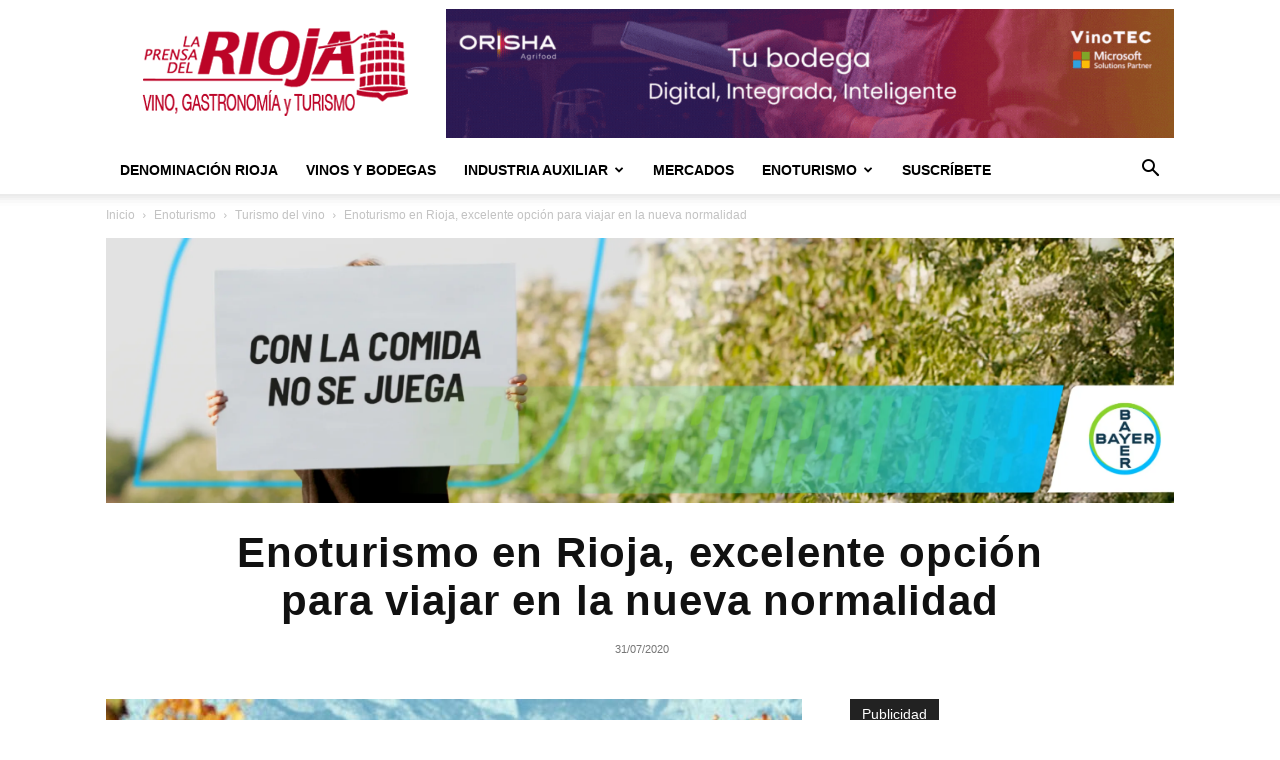

--- FILE ---
content_type: text/html; charset=UTF-8
request_url: https://laprensadelrioja.com/enoturismo/turismo-y-gastronomia-ultimas-noticias-en-portada/enoturismo-en-rioja-excelente-opcion-para-viajar-en-la-nueva-normalidad/
body_size: 27945
content:
<!doctype html >
<!--[if IE 8]>    <html class="ie8" lang="en"> <![endif]-->
<!--[if IE 9]>    <html class="ie9" lang="en"> <![endif]-->
<!--[if gt IE 8]><!--> <html lang="es"> <!--<![endif]-->
<head>
    <title>Enoturismo en Rioja, excelente opción para viajar en la nueva normalidad - Vino de Rioja</title>
    <meta charset="UTF-8" />
    <meta name="viewport" content="width=device-width, initial-scale=1.0">
    <link rel="pingback" href="https://laprensadelrioja.com/xmlrpc.php" />
    <meta name='robots' content='index, follow, max-image-preview:large, max-snippet:-1, max-video-preview:-1' />
	<style>img:is([sizes="auto" i], [sizes^="auto," i]) { contain-intrinsic-size: 3000px 1500px }</style>
	<script id="cookie-law-info-gcm-var-js">
var _ckyGcm = {"status":true,"default_settings":[{"analytics":"granted","advertisement":"denied","functional":"denied","necessary":"granted","ad_user_data":"denied","ad_personalization":"denied","regions":"All"}],"wait_for_update":2000,"url_passthrough":false,"ads_data_redaction":false}</script>
<script id="cookie-law-info-gcm-js" type="text/javascript" src="https://laprensadelrioja.com/wp-content/plugins/cookie-law-info/lite/frontend/js/gcm.min.js"></script> <script id="cookieyes" type="text/javascript" src="https://cdn-cookieyes.com/client_data/3745c66d39707ddc6a9b9204/script.js"></script><link rel="icon" type="image/png" href="https://laprensadelrioja.com/wp-content/uploads/2025/10/279507520_391600299642585_4286665835118193547_n.webp">
	<!-- This site is optimized with the Yoast SEO plugin v25.9 - https://yoast.com/wordpress/plugins/seo/ -->
	<meta name="description" content="viajar en la nueva normalidad - un entorno de naturaleza, al aire libre e inmerso en el medio rural, destinos poco masificados, visitas en pequeños grupos," />
	<link rel="canonical" href="https://laprensadelrioja.com/enoturismo/turismo-y-gastronomia-ultimas-noticias-en-portada/enoturismo-en-rioja-excelente-opcion-para-viajar-en-la-nueva-normalidad/" />
	<meta property="og:locale" content="es_ES" />
	<meta property="og:type" content="article" />
	<meta property="og:title" content="Enoturismo en Rioja, excelente opción para viajar en la nueva normalidad - Vino de Rioja" />
	<meta property="og:description" content="viajar en la nueva normalidad - un entorno de naturaleza, al aire libre e inmerso en el medio rural, destinos poco masificados, visitas en pequeños grupos," />
	<meta property="og:url" content="https://laprensadelrioja.com/enoturismo/turismo-y-gastronomia-ultimas-noticias-en-portada/enoturismo-en-rioja-excelente-opcion-para-viajar-en-la-nueva-normalidad/" />
	<meta property="og:site_name" content="La Prensa del Rioja" />
	<meta property="article:publisher" content="https://www.facebook.com/prensadelrioja" />
	<meta property="article:published_time" content="2020-07-31T07:16:01+00:00" />
	<meta property="article:modified_time" content="2021-03-18T13:42:03+00:00" />
	<meta property="og:image" content="https://laprensadelrioja.com/wp-content/uploads/2020/07/5f1abfc57beda590ce358864.jpg" />
	<meta property="og:image:width" content="1400" />
	<meta property="og:image:height" content="840" />
	<meta property="og:image:type" content="image/jpeg" />
	<meta name="author" content="La Prensa del Rioja" />
	<meta name="twitter:card" content="summary_large_image" />
	<meta name="twitter:creator" content="@prensarioja" />
	<meta name="twitter:site" content="@prensarioja" />
	<script type="application/ld+json" class="yoast-schema-graph">{"@context":"https://schema.org","@graph":[{"@type":"Article","@id":"https://laprensadelrioja.com/enoturismo/turismo-y-gastronomia-ultimas-noticias-en-portada/enoturismo-en-rioja-excelente-opcion-para-viajar-en-la-nueva-normalidad/#article","isPartOf":{"@id":"https://laprensadelrioja.com/enoturismo/turismo-y-gastronomia-ultimas-noticias-en-portada/enoturismo-en-rioja-excelente-opcion-para-viajar-en-la-nueva-normalidad/"},"author":{"name":"La Prensa del Rioja","@id":"https://laprensadelrioja.com/#/schema/person/4069543bb00e97d12e382fe527d1fb3d"},"headline":"Enoturismo en Rioja, excelente opción para viajar en la nueva normalidad","datePublished":"2020-07-31T07:16:01+00:00","dateModified":"2021-03-18T13:42:03+00:00","mainEntityOfPage":{"@id":"https://laprensadelrioja.com/enoturismo/turismo-y-gastronomia-ultimas-noticias-en-portada/enoturismo-en-rioja-excelente-opcion-para-viajar-en-la-nueva-normalidad/"},"wordCount":895,"publisher":{"@id":"https://laprensadelrioja.com/#organization"},"image":{"@id":"https://laprensadelrioja.com/enoturismo/turismo-y-gastronomia-ultimas-noticias-en-portada/enoturismo-en-rioja-excelente-opcion-para-viajar-en-la-nueva-normalidad/#primaryimage"},"thumbnailUrl":"https://laprensadelrioja.com/wp-content/uploads/2020/07/5f1abfc57beda590ce358864.jpg","keywords":["coronavirus y vino","Enoturismo","Nueva Normalidad","Ruta del Vino Rioja Oriental"],"articleSection":["Turismo del vino"],"inLanguage":"es"},{"@type":"WebPage","@id":"https://laprensadelrioja.com/enoturismo/turismo-y-gastronomia-ultimas-noticias-en-portada/enoturismo-en-rioja-excelente-opcion-para-viajar-en-la-nueva-normalidad/","url":"https://laprensadelrioja.com/enoturismo/turismo-y-gastronomia-ultimas-noticias-en-portada/enoturismo-en-rioja-excelente-opcion-para-viajar-en-la-nueva-normalidad/","name":"Enoturismo en Rioja, excelente opción para viajar en la nueva normalidad - Vino de Rioja","isPartOf":{"@id":"https://laprensadelrioja.com/#website"},"primaryImageOfPage":{"@id":"https://laprensadelrioja.com/enoturismo/turismo-y-gastronomia-ultimas-noticias-en-portada/enoturismo-en-rioja-excelente-opcion-para-viajar-en-la-nueva-normalidad/#primaryimage"},"image":{"@id":"https://laprensadelrioja.com/enoturismo/turismo-y-gastronomia-ultimas-noticias-en-portada/enoturismo-en-rioja-excelente-opcion-para-viajar-en-la-nueva-normalidad/#primaryimage"},"thumbnailUrl":"https://laprensadelrioja.com/wp-content/uploads/2020/07/5f1abfc57beda590ce358864.jpg","datePublished":"2020-07-31T07:16:01+00:00","dateModified":"2021-03-18T13:42:03+00:00","description":"viajar en la nueva normalidad - un entorno de naturaleza, al aire libre e inmerso en el medio rural, destinos poco masificados, visitas en pequeños grupos,","breadcrumb":{"@id":"https://laprensadelrioja.com/enoturismo/turismo-y-gastronomia-ultimas-noticias-en-portada/enoturismo-en-rioja-excelente-opcion-para-viajar-en-la-nueva-normalidad/#breadcrumb"},"inLanguage":"es","potentialAction":[{"@type":"ReadAction","target":["https://laprensadelrioja.com/enoturismo/turismo-y-gastronomia-ultimas-noticias-en-portada/enoturismo-en-rioja-excelente-opcion-para-viajar-en-la-nueva-normalidad/"]}]},{"@type":"ImageObject","inLanguage":"es","@id":"https://laprensadelrioja.com/enoturismo/turismo-y-gastronomia-ultimas-noticias-en-portada/enoturismo-en-rioja-excelente-opcion-para-viajar-en-la-nueva-normalidad/#primaryimage","url":"https://laprensadelrioja.com/wp-content/uploads/2020/07/5f1abfc57beda590ce358864.jpg","contentUrl":"https://laprensadelrioja.com/wp-content/uploads/2020/07/5f1abfc57beda590ce358864.jpg","width":1400,"height":840,"caption":"viajar en la nueva normalidad"},{"@type":"BreadcrumbList","@id":"https://laprensadelrioja.com/enoturismo/turismo-y-gastronomia-ultimas-noticias-en-portada/enoturismo-en-rioja-excelente-opcion-para-viajar-en-la-nueva-normalidad/#breadcrumb","itemListElement":[{"@type":"ListItem","position":1,"name":"Portada","item":"https://laprensadelrioja.com/"},{"@type":"ListItem","position":2,"name":"Enoturismo en Rioja, excelente opción para viajar en la nueva normalidad"}]},{"@type":"WebSite","@id":"https://laprensadelrioja.com/#website","url":"https://laprensadelrioja.com/","name":"La Prensa del Rioja","description":"Noticias del vino de Rioja, gastronomía y enoturismo","publisher":{"@id":"https://laprensadelrioja.com/#organization"},"potentialAction":[{"@type":"SearchAction","target":{"@type":"EntryPoint","urlTemplate":"https://laprensadelrioja.com/?s={search_term_string}"},"query-input":{"@type":"PropertyValueSpecification","valueRequired":true,"valueName":"search_term_string"}}],"inLanguage":"es"},{"@type":"Organization","@id":"https://laprensadelrioja.com/#organization","name":"La Prensa del Rioja","url":"https://laprensadelrioja.com/","logo":{"@type":"ImageObject","inLanguage":"es","@id":"https://laprensadelrioja.com/#/schema/logo/image/","url":"https://laprensadelrioja.com/wp-content/uploads/2025/03/34759025_400284433803256_8548392753485053952_n.jpg","contentUrl":"https://laprensadelrioja.com/wp-content/uploads/2025/03/34759025_400284433803256_8548392753485053952_n.jpg","width":427,"height":427,"caption":"La Prensa del Rioja"},"image":{"@id":"https://laprensadelrioja.com/#/schema/logo/image/"},"sameAs":["https://www.facebook.com/prensadelrioja","https://x.com/prensarioja","https://www.instagram.com/laprensadelrioja"]},{"@type":"Person","@id":"https://laprensadelrioja.com/#/schema/person/4069543bb00e97d12e382fe527d1fb3d","name":"La Prensa del Rioja","image":{"@type":"ImageObject","inLanguage":"es","@id":"https://laprensadelrioja.com/#/schema/person/image/","url":"https://secure.gravatar.com/avatar/cdd55125749bbcc6a27b355d26cde89f2715bb249e7b7640949ed980710df2cf?s=96&d=mm&r=g","contentUrl":"https://secure.gravatar.com/avatar/cdd55125749bbcc6a27b355d26cde89f2715bb249e7b7640949ed980710df2cf?s=96&d=mm&r=g","caption":"La Prensa del Rioja"}}]}</script>
	<!-- / Yoast SEO plugin. -->


<link rel='dns-prefetch' href='//www.googletagmanager.com' />
<link rel='stylesheet' id='wp-block-library-css' href='https://laprensadelrioja.com/wp-includes/css/dist/block-library/style.min.css?ver=6.8.2' type='text/css' media='all' />
<style id='classic-theme-styles-inline-css' type='text/css'>
/*! This file is auto-generated */
.wp-block-button__link{color:#fff;background-color:#32373c;border-radius:9999px;box-shadow:none;text-decoration:none;padding:calc(.667em + 2px) calc(1.333em + 2px);font-size:1.125em}.wp-block-file__button{background:#32373c;color:#fff;text-decoration:none}
</style>
<style id='global-styles-inline-css' type='text/css'>
:root{--wp--preset--aspect-ratio--square: 1;--wp--preset--aspect-ratio--4-3: 4/3;--wp--preset--aspect-ratio--3-4: 3/4;--wp--preset--aspect-ratio--3-2: 3/2;--wp--preset--aspect-ratio--2-3: 2/3;--wp--preset--aspect-ratio--16-9: 16/9;--wp--preset--aspect-ratio--9-16: 9/16;--wp--preset--color--black: #000000;--wp--preset--color--cyan-bluish-gray: #abb8c3;--wp--preset--color--white: #ffffff;--wp--preset--color--pale-pink: #f78da7;--wp--preset--color--vivid-red: #cf2e2e;--wp--preset--color--luminous-vivid-orange: #ff6900;--wp--preset--color--luminous-vivid-amber: #fcb900;--wp--preset--color--light-green-cyan: #7bdcb5;--wp--preset--color--vivid-green-cyan: #00d084;--wp--preset--color--pale-cyan-blue: #8ed1fc;--wp--preset--color--vivid-cyan-blue: #0693e3;--wp--preset--color--vivid-purple: #9b51e0;--wp--preset--gradient--vivid-cyan-blue-to-vivid-purple: linear-gradient(135deg,rgba(6,147,227,1) 0%,rgb(155,81,224) 100%);--wp--preset--gradient--light-green-cyan-to-vivid-green-cyan: linear-gradient(135deg,rgb(122,220,180) 0%,rgb(0,208,130) 100%);--wp--preset--gradient--luminous-vivid-amber-to-luminous-vivid-orange: linear-gradient(135deg,rgba(252,185,0,1) 0%,rgba(255,105,0,1) 100%);--wp--preset--gradient--luminous-vivid-orange-to-vivid-red: linear-gradient(135deg,rgba(255,105,0,1) 0%,rgb(207,46,46) 100%);--wp--preset--gradient--very-light-gray-to-cyan-bluish-gray: linear-gradient(135deg,rgb(238,238,238) 0%,rgb(169,184,195) 100%);--wp--preset--gradient--cool-to-warm-spectrum: linear-gradient(135deg,rgb(74,234,220) 0%,rgb(151,120,209) 20%,rgb(207,42,186) 40%,rgb(238,44,130) 60%,rgb(251,105,98) 80%,rgb(254,248,76) 100%);--wp--preset--gradient--blush-light-purple: linear-gradient(135deg,rgb(255,206,236) 0%,rgb(152,150,240) 100%);--wp--preset--gradient--blush-bordeaux: linear-gradient(135deg,rgb(254,205,165) 0%,rgb(254,45,45) 50%,rgb(107,0,62) 100%);--wp--preset--gradient--luminous-dusk: linear-gradient(135deg,rgb(255,203,112) 0%,rgb(199,81,192) 50%,rgb(65,88,208) 100%);--wp--preset--gradient--pale-ocean: linear-gradient(135deg,rgb(255,245,203) 0%,rgb(182,227,212) 50%,rgb(51,167,181) 100%);--wp--preset--gradient--electric-grass: linear-gradient(135deg,rgb(202,248,128) 0%,rgb(113,206,126) 100%);--wp--preset--gradient--midnight: linear-gradient(135deg,rgb(2,3,129) 0%,rgb(40,116,252) 100%);--wp--preset--font-size--small: 11px;--wp--preset--font-size--medium: 20px;--wp--preset--font-size--large: 32px;--wp--preset--font-size--x-large: 42px;--wp--preset--font-size--regular: 15px;--wp--preset--font-size--larger: 50px;--wp--preset--spacing--20: 0.44rem;--wp--preset--spacing--30: 0.67rem;--wp--preset--spacing--40: 1rem;--wp--preset--spacing--50: 1.5rem;--wp--preset--spacing--60: 2.25rem;--wp--preset--spacing--70: 3.38rem;--wp--preset--spacing--80: 5.06rem;--wp--preset--shadow--natural: 6px 6px 9px rgba(0, 0, 0, 0.2);--wp--preset--shadow--deep: 12px 12px 50px rgba(0, 0, 0, 0.4);--wp--preset--shadow--sharp: 6px 6px 0px rgba(0, 0, 0, 0.2);--wp--preset--shadow--outlined: 6px 6px 0px -3px rgba(255, 255, 255, 1), 6px 6px rgba(0, 0, 0, 1);--wp--preset--shadow--crisp: 6px 6px 0px rgba(0, 0, 0, 1);}:where(.is-layout-flex){gap: 0.5em;}:where(.is-layout-grid){gap: 0.5em;}body .is-layout-flex{display: flex;}.is-layout-flex{flex-wrap: wrap;align-items: center;}.is-layout-flex > :is(*, div){margin: 0;}body .is-layout-grid{display: grid;}.is-layout-grid > :is(*, div){margin: 0;}:where(.wp-block-columns.is-layout-flex){gap: 2em;}:where(.wp-block-columns.is-layout-grid){gap: 2em;}:where(.wp-block-post-template.is-layout-flex){gap: 1.25em;}:where(.wp-block-post-template.is-layout-grid){gap: 1.25em;}.has-black-color{color: var(--wp--preset--color--black) !important;}.has-cyan-bluish-gray-color{color: var(--wp--preset--color--cyan-bluish-gray) !important;}.has-white-color{color: var(--wp--preset--color--white) !important;}.has-pale-pink-color{color: var(--wp--preset--color--pale-pink) !important;}.has-vivid-red-color{color: var(--wp--preset--color--vivid-red) !important;}.has-luminous-vivid-orange-color{color: var(--wp--preset--color--luminous-vivid-orange) !important;}.has-luminous-vivid-amber-color{color: var(--wp--preset--color--luminous-vivid-amber) !important;}.has-light-green-cyan-color{color: var(--wp--preset--color--light-green-cyan) !important;}.has-vivid-green-cyan-color{color: var(--wp--preset--color--vivid-green-cyan) !important;}.has-pale-cyan-blue-color{color: var(--wp--preset--color--pale-cyan-blue) !important;}.has-vivid-cyan-blue-color{color: var(--wp--preset--color--vivid-cyan-blue) !important;}.has-vivid-purple-color{color: var(--wp--preset--color--vivid-purple) !important;}.has-black-background-color{background-color: var(--wp--preset--color--black) !important;}.has-cyan-bluish-gray-background-color{background-color: var(--wp--preset--color--cyan-bluish-gray) !important;}.has-white-background-color{background-color: var(--wp--preset--color--white) !important;}.has-pale-pink-background-color{background-color: var(--wp--preset--color--pale-pink) !important;}.has-vivid-red-background-color{background-color: var(--wp--preset--color--vivid-red) !important;}.has-luminous-vivid-orange-background-color{background-color: var(--wp--preset--color--luminous-vivid-orange) !important;}.has-luminous-vivid-amber-background-color{background-color: var(--wp--preset--color--luminous-vivid-amber) !important;}.has-light-green-cyan-background-color{background-color: var(--wp--preset--color--light-green-cyan) !important;}.has-vivid-green-cyan-background-color{background-color: var(--wp--preset--color--vivid-green-cyan) !important;}.has-pale-cyan-blue-background-color{background-color: var(--wp--preset--color--pale-cyan-blue) !important;}.has-vivid-cyan-blue-background-color{background-color: var(--wp--preset--color--vivid-cyan-blue) !important;}.has-vivid-purple-background-color{background-color: var(--wp--preset--color--vivid-purple) !important;}.has-black-border-color{border-color: var(--wp--preset--color--black) !important;}.has-cyan-bluish-gray-border-color{border-color: var(--wp--preset--color--cyan-bluish-gray) !important;}.has-white-border-color{border-color: var(--wp--preset--color--white) !important;}.has-pale-pink-border-color{border-color: var(--wp--preset--color--pale-pink) !important;}.has-vivid-red-border-color{border-color: var(--wp--preset--color--vivid-red) !important;}.has-luminous-vivid-orange-border-color{border-color: var(--wp--preset--color--luminous-vivid-orange) !important;}.has-luminous-vivid-amber-border-color{border-color: var(--wp--preset--color--luminous-vivid-amber) !important;}.has-light-green-cyan-border-color{border-color: var(--wp--preset--color--light-green-cyan) !important;}.has-vivid-green-cyan-border-color{border-color: var(--wp--preset--color--vivid-green-cyan) !important;}.has-pale-cyan-blue-border-color{border-color: var(--wp--preset--color--pale-cyan-blue) !important;}.has-vivid-cyan-blue-border-color{border-color: var(--wp--preset--color--vivid-cyan-blue) !important;}.has-vivid-purple-border-color{border-color: var(--wp--preset--color--vivid-purple) !important;}.has-vivid-cyan-blue-to-vivid-purple-gradient-background{background: var(--wp--preset--gradient--vivid-cyan-blue-to-vivid-purple) !important;}.has-light-green-cyan-to-vivid-green-cyan-gradient-background{background: var(--wp--preset--gradient--light-green-cyan-to-vivid-green-cyan) !important;}.has-luminous-vivid-amber-to-luminous-vivid-orange-gradient-background{background: var(--wp--preset--gradient--luminous-vivid-amber-to-luminous-vivid-orange) !important;}.has-luminous-vivid-orange-to-vivid-red-gradient-background{background: var(--wp--preset--gradient--luminous-vivid-orange-to-vivid-red) !important;}.has-very-light-gray-to-cyan-bluish-gray-gradient-background{background: var(--wp--preset--gradient--very-light-gray-to-cyan-bluish-gray) !important;}.has-cool-to-warm-spectrum-gradient-background{background: var(--wp--preset--gradient--cool-to-warm-spectrum) !important;}.has-blush-light-purple-gradient-background{background: var(--wp--preset--gradient--blush-light-purple) !important;}.has-blush-bordeaux-gradient-background{background: var(--wp--preset--gradient--blush-bordeaux) !important;}.has-luminous-dusk-gradient-background{background: var(--wp--preset--gradient--luminous-dusk) !important;}.has-pale-ocean-gradient-background{background: var(--wp--preset--gradient--pale-ocean) !important;}.has-electric-grass-gradient-background{background: var(--wp--preset--gradient--electric-grass) !important;}.has-midnight-gradient-background{background: var(--wp--preset--gradient--midnight) !important;}.has-small-font-size{font-size: var(--wp--preset--font-size--small) !important;}.has-medium-font-size{font-size: var(--wp--preset--font-size--medium) !important;}.has-large-font-size{font-size: var(--wp--preset--font-size--large) !important;}.has-x-large-font-size{font-size: var(--wp--preset--font-size--x-large) !important;}
:where(.wp-block-post-template.is-layout-flex){gap: 1.25em;}:where(.wp-block-post-template.is-layout-grid){gap: 1.25em;}
:where(.wp-block-columns.is-layout-flex){gap: 2em;}:where(.wp-block-columns.is-layout-grid){gap: 2em;}
:root :where(.wp-block-pullquote){font-size: 1.5em;line-height: 1.6;}
</style>
<link rel='stylesheet' id='td-plugin-multi-purpose-css' href='https://laprensadelrioja.com/wp-content/plugins/td-composer/td-multi-purpose/style.css?ver=492e3cf54bd42df3b24a3de8e2307cafx' type='text/css' media='all' />
<link rel='stylesheet' id='td-theme-css' href='https://laprensadelrioja.com/wp-content/themes/Newspaper/style.css?ver=12.7.1' type='text/css' media='all' />
<style id='td-theme-inline-css' type='text/css'>@media (max-width:767px){.td-header-desktop-wrap{display:none}}@media (min-width:767px){.td-header-mobile-wrap{display:none}}</style>
<link rel='stylesheet' id='sib-front-css-css' href='https://laprensadelrioja.com/wp-content/plugins/mailin/css/mailin-front.css?ver=6.8.2' type='text/css' media='all' />
<link rel='stylesheet' id='td-legacy-framework-front-style-css' href='https://laprensadelrioja.com/wp-content/plugins/td-composer/legacy/Newspaper/assets/css/td_legacy_main.css?ver=492e3cf54bd42df3b24a3de8e2307cafx' type='text/css' media='all' />
<link rel='stylesheet' id='td-standard-pack-framework-front-style-css' href='https://laprensadelrioja.com/wp-content/plugins/td-standard-pack/Newspaper/assets/css/td_standard_pack_main.css?ver=8ae1459a1d876d507918f73cef68310e' type='text/css' media='all' />
<link rel='stylesheet' id='tdb_style_cloud_templates_front-css' href='https://laprensadelrioja.com/wp-content/plugins/td-cloud-library/assets/css/tdb_main.css?ver=d578089f160957352b9b4ca6d880fd8f' type='text/css' media='all' />
<script type="text/javascript" src="https://laprensadelrioja.com/wp-includes/js/jquery/jquery.min.js?ver=3.7.1" id="jquery-core-js"></script>
<script type="text/javascript" src="https://laprensadelrioja.com/wp-includes/js/jquery/jquery-migrate.min.js?ver=3.4.1" id="jquery-migrate-js"></script>

<!-- Fragmento de código de la etiqueta de Google (gtag.js) añadida por Site Kit -->
<!-- Fragmento de código de Google Analytics añadido por Site Kit -->
<script type="text/javascript" src="https://www.googletagmanager.com/gtag/js?id=GT-MBGD8Z7" id="google_gtagjs-js" async></script>
<script type="text/javascript" id="google_gtagjs-js-after">
/* <![CDATA[ */
window.dataLayer = window.dataLayer || [];function gtag(){dataLayer.push(arguments);}
gtag("set","linker",{"domains":["laprensadelrioja.com"]});
gtag("js", new Date());
gtag("set", "developer_id.dZTNiMT", true);
gtag("config", "GT-MBGD8Z7", {"googlesitekit_post_type":"post","googlesitekit_post_date":"20200731","googlesitekit_post_author":"La Prensa del Rioja"});
/* ]]> */
</script>
<script type="text/javascript" id="sib-front-js-js-extra">
/* <![CDATA[ */
var sibErrMsg = {"invalidMail":"Please fill out valid email address","requiredField":"Please fill out required fields","invalidDateFormat":"Please fill out valid date format","invalidSMSFormat":"Please fill out valid phone number"};
var ajax_sib_front_object = {"ajax_url":"https:\/\/laprensadelrioja.com\/wp-admin\/admin-ajax.php","ajax_nonce":"cc3140752f","flag_url":"https:\/\/laprensadelrioja.com\/wp-content\/plugins\/mailin\/img\/flags\/"};
/* ]]> */
</script>
<script type="text/javascript" src="https://laprensadelrioja.com/wp-content/plugins/mailin/js/mailin-front.js?ver=1754737756" id="sib-front-js-js"></script>
<link rel="https://api.w.org/" href="https://laprensadelrioja.com/wp-json/" /><link rel="alternate" title="JSON" type="application/json" href="https://laprensadelrioja.com/wp-json/wp/v2/posts/8251" /><link rel="EditURI" type="application/rsd+xml" title="RSD" href="https://laprensadelrioja.com/xmlrpc.php?rsd" />
<link rel="alternate" title="oEmbed (JSON)" type="application/json+oembed" href="https://laprensadelrioja.com/wp-json/oembed/1.0/embed?url=https%3A%2F%2Flaprensadelrioja.com%2Fenoturismo%2Fturismo-y-gastronomia-ultimas-noticias-en-portada%2Fenoturismo-en-rioja-excelente-opcion-para-viajar-en-la-nueva-normalidad%2F" />
<link rel="alternate" title="oEmbed (XML)" type="text/xml+oembed" href="https://laprensadelrioja.com/wp-json/oembed/1.0/embed?url=https%3A%2F%2Flaprensadelrioja.com%2Fenoturismo%2Fturismo-y-gastronomia-ultimas-noticias-en-portada%2Fenoturismo-en-rioja-excelente-opcion-para-viajar-en-la-nueva-normalidad%2F&#038;format=xml" />

<!-- This site is using AdRotate v5.15.1 to display their advertisements - https://ajdg.solutions/ -->
<!-- AdRotate CSS -->
<style type="text/css" media="screen">
	.g { margin:0px; padding:0px; overflow:hidden; line-height:1; zoom:1; }
	.g img { height:auto; }
	.g-col { position:relative; float:left; }
	.g-col:first-child { margin-left: 0; }
	.g-col:last-child { margin-right: 0; }
	.g-1 { min-width:0px; max-width:210px; margin: 0 auto; }
	.b-1 { margin:5px 0px 0px 0px; }
	.g-2 { min-width:0px; max-width:210px; margin: 0 auto; }
	.b-2 { margin:5px 0px 0px 0px; }
	.g-3 { width:100%; max-width:728px; height:auto; margin: 0 auto; }
	.g-4 {  margin: 0 auto; }
	@media only screen and (max-width: 480px) {
		.g-col, .g-dyn, .g-single { width:100%; margin-left:0; margin-right:0; }
	}
</style>
<!-- /AdRotate CSS -->

<meta name="generator" content="auto-sizes 1.7.0">
<meta name="generator" content="Site Kit by Google 1.161.0" /><meta name="facebook-domain-verification" content="ds8hul4e0bdlrhe75fsw9zoxwo713i" /><meta name="generator" content="performance-lab 4.0.0; plugins: auto-sizes, embed-optimizer, image-prioritizer, nocache-bfcache, speculation-rules, webp-uploads">
<meta name="generator" content="webp-uploads 2.6.0">
<script type="text/javascript">
(function(url){
	if(/(?:Chrome\/26\.0\.1410\.63 Safari\/537\.31|WordfenceTestMonBot)/.test(navigator.userAgent)){ return; }
	var addEvent = function(evt, handler) {
		if (window.addEventListener) {
			document.addEventListener(evt, handler, false);
		} else if (window.attachEvent) {
			document.attachEvent('on' + evt, handler);
		}
	};
	var removeEvent = function(evt, handler) {
		if (window.removeEventListener) {
			document.removeEventListener(evt, handler, false);
		} else if (window.detachEvent) {
			document.detachEvent('on' + evt, handler);
		}
	};
	var evts = 'contextmenu dblclick drag dragend dragenter dragleave dragover dragstart drop keydown keypress keyup mousedown mousemove mouseout mouseover mouseup mousewheel scroll'.split(' ');
	var logHuman = function() {
		if (window.wfLogHumanRan) { return; }
		window.wfLogHumanRan = true;
		var wfscr = document.createElement('script');
		wfscr.type = 'text/javascript';
		wfscr.async = true;
		wfscr.src = url + '&r=' + Math.random();
		(document.getElementsByTagName('head')[0]||document.getElementsByTagName('body')[0]).appendChild(wfscr);
		for (var i = 0; i < evts.length; i++) {
			removeEvent(evts[i], logHuman);
		}
	};
	for (var i = 0; i < evts.length; i++) {
		addEvent(evts[i], logHuman);
	}
})('//laprensadelrioja.com/?wordfence_lh=1&hid=DE64DF722047C3397AFFE94B77E66983');
</script>    <script>
        window.tdb_global_vars = {"wpRestUrl":"https:\/\/laprensadelrioja.com\/wp-json\/","permalinkStructure":"\/%category%\/%postname%\/"};
        window.tdb_p_autoload_vars = {"isAjax":false,"isAdminBarShowing":false,"autoloadStatus":"off","origPostEditUrl":null};
    </script>
    
    <style id="tdb-global-colors">:root{--mm-custom-color-4:#F5934A;--mm-custom-color-5:#F7F3EE;--mm-custom-color-1:#181923;--mm-custom-color-2:#f17c34;--mm-custom-color-3:#5B5D62;--lc-contrast-co1:#ffd988;--lc-contrast-co2:#f5ad5f;--lc-white:#FFFFFF;--lc-lgrey:#EDEEEE;--lc-lgrey-c1:#cedfea;--lc-mgrey:#C1C6CA;--lc-primary:#48b0f2;--lc-lprimary:#94d5ff;--lc-dprimary:#007ac8;--lc-black:#18242c;--lc-greyish:#EEF0F4;--lc-dark-blue:#0F4A71;--lc-dark-grey:#969FA4;--lc-darker-blue:#0D3A55;--accent-color-1:#E04040;--accent-color-2:#F35858;--base-color-1:#000000;--light-color-1:#EDEDED}</style>

    
	            <style id="tdb-global-fonts">
                
:root{--global-1:Plus Jakarta Sans;--global-2:Red Hat Display;--global-3:Pinyon Script;--sans-serif:Barlow;--serif:Faustina;}
            </style>
            <meta name="generator" content="speculation-rules 1.6.0">
<meta name="generator" content="optimization-detective 1.0.0-beta3">
<script type="text/javascript" src="https://cdn.brevo.com/js/sdk-loader.js" async></script>
<script type="text/javascript">
  window.Brevo = window.Brevo || [];
  window.Brevo.push(['init', {"client_key":"82ociqfhgo4kl8gg92sa28y2","email_id":null,"push":{"customDomain":"https:\/\/laprensadelrioja.com\/wp-content\/plugins\/mailin\/"},"service_worker_url":"wonderpush-worker-loader.min.js?webKey=461e309f34181c670a9bc2a9d2e99b96d4f7529874196a033dc9c38449f9a4e2","frame_url":"brevo-frame.html"}]);
</script><script type="text/javascript" src="https://cdn.by.wonderpush.com/sdk/1.1/wonderpush-loader.min.js" async></script>
<script type="text/javascript">
  window.WonderPush = window.WonderPush || [];
  window.WonderPush.push(['init', {"customDomain":"https:\/\/laprensadelrioja.com\/wp-content\/plugins\/mailin\/","serviceWorkerUrl":"wonderpush-worker-loader.min.js?webKey=461e309f34181c670a9bc2a9d2e99b96d4f7529874196a033dc9c38449f9a4e2","frameUrl":"wonderpush.min.html","webKey":"461e309f34181c670a9bc2a9d2e99b96d4f7529874196a033dc9c38449f9a4e2"}]);
</script><meta name="generator" content="embed-optimizer 1.0.0-beta2">
<meta name="generator" content="image-prioritizer 1.0.0-beta2">

<!-- Fragmento de código de Google Tag Manager añadido por Site Kit -->
<script type="text/javascript">
/* <![CDATA[ */

			( function( w, d, s, l, i ) {
				w[l] = w[l] || [];
				w[l].push( {'gtm.start': new Date().getTime(), event: 'gtm.js'} );
				var f = d.getElementsByTagName( s )[0],
					j = d.createElement( s ), dl = l != 'dataLayer' ? '&l=' + l : '';
				j.async = true;
				j.src = 'https://www.googletagmanager.com/gtm.js?id=' + i + dl;
				f.parentNode.insertBefore( j, f );
			} )( window, document, 'script', 'dataLayer', 'GTM-WKN83SWT' );
			
/* ]]> */
</script>

<!-- Final del fragmento de código de Google Tag Manager añadido por Site Kit -->

<!-- JS generated by theme -->

<script type="text/javascript" id="td-generated-header-js">
    
    

	    var tdBlocksArray = []; //here we store all the items for the current page

	    // td_block class - each ajax block uses a object of this class for requests
	    function tdBlock() {
		    this.id = '';
		    this.block_type = 1; //block type id (1-234 etc)
		    this.atts = '';
		    this.td_column_number = '';
		    this.td_current_page = 1; //
		    this.post_count = 0; //from wp
		    this.found_posts = 0; //from wp
		    this.max_num_pages = 0; //from wp
		    this.td_filter_value = ''; //current live filter value
		    this.is_ajax_running = false;
		    this.td_user_action = ''; // load more or infinite loader (used by the animation)
		    this.header_color = '';
		    this.ajax_pagination_infinite_stop = ''; //show load more at page x
	    }

        // td_js_generator - mini detector
        ( function () {
            var htmlTag = document.getElementsByTagName("html")[0];

	        if ( navigator.userAgent.indexOf("MSIE 10.0") > -1 ) {
                htmlTag.className += ' ie10';
            }

            if ( !!navigator.userAgent.match(/Trident.*rv\:11\./) ) {
                htmlTag.className += ' ie11';
            }

	        if ( navigator.userAgent.indexOf("Edge") > -1 ) {
                htmlTag.className += ' ieEdge';
            }

            if ( /(iPad|iPhone|iPod)/g.test(navigator.userAgent) ) {
                htmlTag.className += ' td-md-is-ios';
            }

            var user_agent = navigator.userAgent.toLowerCase();
            if ( user_agent.indexOf("android") > -1 ) {
                htmlTag.className += ' td-md-is-android';
            }

            if ( -1 !== navigator.userAgent.indexOf('Mac OS X')  ) {
                htmlTag.className += ' td-md-is-os-x';
            }

            if ( /chrom(e|ium)/.test(navigator.userAgent.toLowerCase()) ) {
               htmlTag.className += ' td-md-is-chrome';
            }

            if ( -1 !== navigator.userAgent.indexOf('Firefox') ) {
                htmlTag.className += ' td-md-is-firefox';
            }

            if ( -1 !== navigator.userAgent.indexOf('Safari') && -1 === navigator.userAgent.indexOf('Chrome') ) {
                htmlTag.className += ' td-md-is-safari';
            }

            if( -1 !== navigator.userAgent.indexOf('IEMobile') ){
                htmlTag.className += ' td-md-is-iemobile';
            }

        })();

        var tdLocalCache = {};

        ( function () {
            "use strict";

            tdLocalCache = {
                data: {},
                remove: function (resource_id) {
                    delete tdLocalCache.data[resource_id];
                },
                exist: function (resource_id) {
                    return tdLocalCache.data.hasOwnProperty(resource_id) && tdLocalCache.data[resource_id] !== null;
                },
                get: function (resource_id) {
                    return tdLocalCache.data[resource_id];
                },
                set: function (resource_id, cachedData) {
                    tdLocalCache.remove(resource_id);
                    tdLocalCache.data[resource_id] = cachedData;
                }
            };
        })();

    
    
var td_viewport_interval_list=[{"limitBottom":767,"sidebarWidth":228},{"limitBottom":1018,"sidebarWidth":300},{"limitBottom":1140,"sidebarWidth":324}];
var tds_general_modal_image="yes";
var tds_video_pause_hidden="enabled";
var tds_video_lazy="enabled";
var tdc_is_installed="yes";
var tdc_domain_active=false;
var td_ajax_url="https:\/\/laprensadelrioja.com\/wp-admin\/admin-ajax.php?td_theme_name=Newspaper&v=12.7.1";
var td_get_template_directory_uri="https:\/\/laprensadelrioja.com\/wp-content\/plugins\/td-composer\/legacy\/common";
var tds_snap_menu="";
var tds_logo_on_sticky="";
var tds_header_style="";
var td_please_wait="Por favor espera...";
var td_email_user_pass_incorrect="Usuario o contrase\u00f1a incorrecta!";
var td_email_user_incorrect="Correo electr\u00f3nico o nombre de usuario incorrecto!";
var td_email_incorrect="Email incorrecto!";
var td_user_incorrect="Username incorrect!";
var td_email_user_empty="Email or username empty!";
var td_pass_empty="Pass empty!";
var td_pass_pattern_incorrect="Invalid Pass Pattern!";
var td_retype_pass_incorrect="Retyped Pass incorrect!";
var tds_more_articles_on_post_enable="";
var tds_more_articles_on_post_time_to_wait="";
var tds_more_articles_on_post_pages_distance_from_top=100;
var tds_captcha="";
var tds_theme_color_site_wide="#bc0427";
var tds_smart_sidebar="enabled";
var tdThemeName="Newspaper";
var tdThemeNameWl="Newspaper";
var td_magnific_popup_translation_tPrev="Anterior (tecla de flecha izquierda)";
var td_magnific_popup_translation_tNext="Siguiente (tecla de flecha derecha)";
var td_magnific_popup_translation_tCounter="%curr% de %total%";
var td_magnific_popup_translation_ajax_tError="El contenido de %url% no pudo cargarse.";
var td_magnific_popup_translation_image_tError="La imagen #%curr% no pudo cargarse.";
var tdBlockNonce="ab9a0c032e";
var tdMobileMenu="enabled";
var tdMobileSearch="enabled";
var tdDateNamesI18n={"month_names":["enero","febrero","marzo","abril","mayo","junio","julio","agosto","septiembre","octubre","noviembre","diciembre"],"month_names_short":["Ene","Feb","Mar","Abr","May","Jun","Jul","Ago","Sep","Oct","Nov","Dic"],"day_names":["domingo","lunes","martes","mi\u00e9rcoles","jueves","viernes","s\u00e1bado"],"day_names_short":["Dom","Lun","Mar","Mi\u00e9","Jue","Vie","S\u00e1b"]};
var tdb_modal_confirm="Ahorrar";
var tdb_modal_cancel="Cancelar";
var tdb_modal_confirm_alt="S\u00ed";
var tdb_modal_cancel_alt="No";
var td_deploy_mode="deploy";
var td_ad_background_click_link="";
var td_ad_background_click_target="";
</script>


<!-- Header style compiled by theme -->

<style>:root{--td_excl_label:'EXCLUSIVO';--td_theme_color:#bc0427;--td_slider_text:rgba(188,4,39,0.7);--td_mobile_menu_color:#ffffff;--td_mobile_icons_color:#000000;--td_mobile_gradient_one_mob:#000000;--td_mobile_gradient_two_mob:#dd3333;--td_mobile_text_active_color:#dd3333;--td_login_gradient_one:rgba(221,51,51,0.8);--td_login_gradient_two:rgba(221,51,51,0.8)}.td-header-style-12 .td-header-menu-wrap-full,.td-header-style-12 .td-affix,.td-grid-style-1.td-hover-1 .td-big-grid-post:hover .td-post-category,.td-grid-style-5.td-hover-1 .td-big-grid-post:hover .td-post-category,.td_category_template_3 .td-current-sub-category,.td_category_template_8 .td-category-header .td-category a.td-current-sub-category,.td_category_template_4 .td-category-siblings .td-category a:hover,.td_block_big_grid_9.td-grid-style-1 .td-post-category,.td_block_big_grid_9.td-grid-style-5 .td-post-category,.td-grid-style-6.td-hover-1 .td-module-thumb:after,.tdm-menu-active-style5 .td-header-menu-wrap .sf-menu>.current-menu-item>a,.tdm-menu-active-style5 .td-header-menu-wrap .sf-menu>.current-menu-ancestor>a,.tdm-menu-active-style5 .td-header-menu-wrap .sf-menu>.current-category-ancestor>a,.tdm-menu-active-style5 .td-header-menu-wrap .sf-menu>li>a:hover,.tdm-menu-active-style5 .td-header-menu-wrap .sf-menu>.sfHover>a{background-color:#bc0427}.td_mega_menu_sub_cats .cur-sub-cat,.td-mega-span h3 a:hover,.td_mod_mega_menu:hover .entry-title a,.header-search-wrap .result-msg a:hover,.td-header-top-menu .td-drop-down-search .td_module_wrap:hover .entry-title a,.td-header-top-menu .td-icon-search:hover,.td-header-wrap .result-msg a:hover,.top-header-menu li a:hover,.top-header-menu .current-menu-item>a,.top-header-menu .current-menu-ancestor>a,.top-header-menu .current-category-ancestor>a,.td-social-icon-wrap>a:hover,.td-header-sp-top-widget .td-social-icon-wrap a:hover,.td_mod_related_posts:hover h3>a,.td-post-template-11 .td-related-title .td-related-left:hover,.td-post-template-11 .td-related-title .td-related-right:hover,.td-post-template-11 .td-related-title .td-cur-simple-item,.td-post-template-11 .td_block_related_posts .td-next-prev-wrap a:hover,.td-category-header .td-pulldown-category-filter-link:hover,.td-category-siblings .td-subcat-dropdown a:hover,.td-category-siblings .td-subcat-dropdown a.td-current-sub-category,.footer-text-wrap .footer-email-wrap a,.footer-social-wrap a:hover,.td_module_17 .td-read-more a:hover,.td_module_18 .td-read-more a:hover,.td_module_19 .td-post-author-name a:hover,.td-pulldown-syle-2 .td-subcat-dropdown:hover .td-subcat-more span,.td-pulldown-syle-2 .td-subcat-dropdown:hover .td-subcat-more i,.td-pulldown-syle-3 .td-subcat-dropdown:hover .td-subcat-more span,.td-pulldown-syle-3 .td-subcat-dropdown:hover .td-subcat-more i,.tdm-menu-active-style3 .tdm-header.td-header-wrap .sf-menu>.current-category-ancestor>a,.tdm-menu-active-style3 .tdm-header.td-header-wrap .sf-menu>.current-menu-ancestor>a,.tdm-menu-active-style3 .tdm-header.td-header-wrap .sf-menu>.current-menu-item>a,.tdm-menu-active-style3 .tdm-header.td-header-wrap .sf-menu>.sfHover>a,.tdm-menu-active-style3 .tdm-header.td-header-wrap .sf-menu>li>a:hover{color:#bc0427}.td-mega-menu-page .wpb_content_element ul li a:hover,.td-theme-wrap .td-aj-search-results .td_module_wrap:hover .entry-title a,.td-theme-wrap .header-search-wrap .result-msg a:hover{color:#bc0427!important}.td_category_template_8 .td-category-header .td-category a.td-current-sub-category,.td_category_template_4 .td-category-siblings .td-category a:hover,.tdm-menu-active-style4 .tdm-header .sf-menu>.current-menu-item>a,.tdm-menu-active-style4 .tdm-header .sf-menu>.current-menu-ancestor>a,.tdm-menu-active-style4 .tdm-header .sf-menu>.current-category-ancestor>a,.tdm-menu-active-style4 .tdm-header .sf-menu>li>a:hover,.tdm-menu-active-style4 .tdm-header .sf-menu>.sfHover>a{border-color:#bc0427}.td-header-wrap .td-header-menu-wrap-full,.td-header-menu-wrap.td-affix,.td-header-style-3 .td-header-main-menu,.td-header-style-3 .td-affix .td-header-main-menu,.td-header-style-4 .td-header-main-menu,.td-header-style-4 .td-affix .td-header-main-menu,.td-header-style-8 .td-header-menu-wrap.td-affix,.td-header-style-8 .td-header-top-menu-full{background-color:#ffffff}.td-boxed-layout .td-header-style-3 .td-header-menu-wrap,.td-boxed-layout .td-header-style-4 .td-header-menu-wrap,.td-header-style-3 .td_stretch_content .td-header-menu-wrap,.td-header-style-4 .td_stretch_content .td-header-menu-wrap{background-color:#ffffff!important}@media (min-width:1019px){.td-header-style-1 .td-header-sp-recs,.td-header-style-1 .td-header-sp-logo{margin-bottom:28px}}@media (min-width:768px) and (max-width:1018px){.td-header-style-1 .td-header-sp-recs,.td-header-style-1 .td-header-sp-logo{margin-bottom:14px}}.td-header-style-7 .td-header-top-menu{border-bottom:none}.td-theme-wrap .td_mod_mega_menu:hover .entry-title a,.td-theme-wrap .sf-menu .td_mega_menu_sub_cats .cur-sub-cat{color:#dd3333}.td-theme-wrap .sf-menu .td-mega-menu .td-post-category:hover,.td-theme-wrap .td-mega-menu .td-next-prev-wrap a:hover{background-color:#dd3333}.td-theme-wrap .td-mega-menu .td-next-prev-wrap a:hover{border-color:#dd3333}.td-theme-wrap .header-search-wrap .td-drop-down-search .btn:hover,.td-theme-wrap .td-aj-search-results .td_module_wrap:hover .entry-title a,.td-theme-wrap .header-search-wrap .result-msg a:hover{color:#dd3333!important}.td-theme-wrap .sf-menu .td-normal-menu .td-menu-item>a:hover,.td-theme-wrap .sf-menu .td-normal-menu .sfHover>a,.td-theme-wrap .sf-menu .td-normal-menu .current-menu-ancestor>a,.td-theme-wrap .sf-menu .td-normal-menu .current-category-ancestor>a,.td-theme-wrap .sf-menu .td-normal-menu .current-menu-item>a{color:#dd3333}:root{--td_excl_label:'EXCLUSIVO';--td_theme_color:#bc0427;--td_slider_text:rgba(188,4,39,0.7);--td_mobile_menu_color:#ffffff;--td_mobile_icons_color:#000000;--td_mobile_gradient_one_mob:#000000;--td_mobile_gradient_two_mob:#dd3333;--td_mobile_text_active_color:#dd3333;--td_login_gradient_one:rgba(221,51,51,0.8);--td_login_gradient_two:rgba(221,51,51,0.8)}.td-header-style-12 .td-header-menu-wrap-full,.td-header-style-12 .td-affix,.td-grid-style-1.td-hover-1 .td-big-grid-post:hover .td-post-category,.td-grid-style-5.td-hover-1 .td-big-grid-post:hover .td-post-category,.td_category_template_3 .td-current-sub-category,.td_category_template_8 .td-category-header .td-category a.td-current-sub-category,.td_category_template_4 .td-category-siblings .td-category a:hover,.td_block_big_grid_9.td-grid-style-1 .td-post-category,.td_block_big_grid_9.td-grid-style-5 .td-post-category,.td-grid-style-6.td-hover-1 .td-module-thumb:after,.tdm-menu-active-style5 .td-header-menu-wrap .sf-menu>.current-menu-item>a,.tdm-menu-active-style5 .td-header-menu-wrap .sf-menu>.current-menu-ancestor>a,.tdm-menu-active-style5 .td-header-menu-wrap .sf-menu>.current-category-ancestor>a,.tdm-menu-active-style5 .td-header-menu-wrap .sf-menu>li>a:hover,.tdm-menu-active-style5 .td-header-menu-wrap .sf-menu>.sfHover>a{background-color:#bc0427}.td_mega_menu_sub_cats .cur-sub-cat,.td-mega-span h3 a:hover,.td_mod_mega_menu:hover .entry-title a,.header-search-wrap .result-msg a:hover,.td-header-top-menu .td-drop-down-search .td_module_wrap:hover .entry-title a,.td-header-top-menu .td-icon-search:hover,.td-header-wrap .result-msg a:hover,.top-header-menu li a:hover,.top-header-menu .current-menu-item>a,.top-header-menu .current-menu-ancestor>a,.top-header-menu .current-category-ancestor>a,.td-social-icon-wrap>a:hover,.td-header-sp-top-widget .td-social-icon-wrap a:hover,.td_mod_related_posts:hover h3>a,.td-post-template-11 .td-related-title .td-related-left:hover,.td-post-template-11 .td-related-title .td-related-right:hover,.td-post-template-11 .td-related-title .td-cur-simple-item,.td-post-template-11 .td_block_related_posts .td-next-prev-wrap a:hover,.td-category-header .td-pulldown-category-filter-link:hover,.td-category-siblings .td-subcat-dropdown a:hover,.td-category-siblings .td-subcat-dropdown a.td-current-sub-category,.footer-text-wrap .footer-email-wrap a,.footer-social-wrap a:hover,.td_module_17 .td-read-more a:hover,.td_module_18 .td-read-more a:hover,.td_module_19 .td-post-author-name a:hover,.td-pulldown-syle-2 .td-subcat-dropdown:hover .td-subcat-more span,.td-pulldown-syle-2 .td-subcat-dropdown:hover .td-subcat-more i,.td-pulldown-syle-3 .td-subcat-dropdown:hover .td-subcat-more span,.td-pulldown-syle-3 .td-subcat-dropdown:hover .td-subcat-more i,.tdm-menu-active-style3 .tdm-header.td-header-wrap .sf-menu>.current-category-ancestor>a,.tdm-menu-active-style3 .tdm-header.td-header-wrap .sf-menu>.current-menu-ancestor>a,.tdm-menu-active-style3 .tdm-header.td-header-wrap .sf-menu>.current-menu-item>a,.tdm-menu-active-style3 .tdm-header.td-header-wrap .sf-menu>.sfHover>a,.tdm-menu-active-style3 .tdm-header.td-header-wrap .sf-menu>li>a:hover{color:#bc0427}.td-mega-menu-page .wpb_content_element ul li a:hover,.td-theme-wrap .td-aj-search-results .td_module_wrap:hover .entry-title a,.td-theme-wrap .header-search-wrap .result-msg a:hover{color:#bc0427!important}.td_category_template_8 .td-category-header .td-category a.td-current-sub-category,.td_category_template_4 .td-category-siblings .td-category a:hover,.tdm-menu-active-style4 .tdm-header .sf-menu>.current-menu-item>a,.tdm-menu-active-style4 .tdm-header .sf-menu>.current-menu-ancestor>a,.tdm-menu-active-style4 .tdm-header .sf-menu>.current-category-ancestor>a,.tdm-menu-active-style4 .tdm-header .sf-menu>li>a:hover,.tdm-menu-active-style4 .tdm-header .sf-menu>.sfHover>a{border-color:#bc0427}.td-header-wrap .td-header-menu-wrap-full,.td-header-menu-wrap.td-affix,.td-header-style-3 .td-header-main-menu,.td-header-style-3 .td-affix .td-header-main-menu,.td-header-style-4 .td-header-main-menu,.td-header-style-4 .td-affix .td-header-main-menu,.td-header-style-8 .td-header-menu-wrap.td-affix,.td-header-style-8 .td-header-top-menu-full{background-color:#ffffff}.td-boxed-layout .td-header-style-3 .td-header-menu-wrap,.td-boxed-layout .td-header-style-4 .td-header-menu-wrap,.td-header-style-3 .td_stretch_content .td-header-menu-wrap,.td-header-style-4 .td_stretch_content .td-header-menu-wrap{background-color:#ffffff!important}@media (min-width:1019px){.td-header-style-1 .td-header-sp-recs,.td-header-style-1 .td-header-sp-logo{margin-bottom:28px}}@media (min-width:768px) and (max-width:1018px){.td-header-style-1 .td-header-sp-recs,.td-header-style-1 .td-header-sp-logo{margin-bottom:14px}}.td-header-style-7 .td-header-top-menu{border-bottom:none}.td-theme-wrap .td_mod_mega_menu:hover .entry-title a,.td-theme-wrap .sf-menu .td_mega_menu_sub_cats .cur-sub-cat{color:#dd3333}.td-theme-wrap .sf-menu .td-mega-menu .td-post-category:hover,.td-theme-wrap .td-mega-menu .td-next-prev-wrap a:hover{background-color:#dd3333}.td-theme-wrap .td-mega-menu .td-next-prev-wrap a:hover{border-color:#dd3333}.td-theme-wrap .header-search-wrap .td-drop-down-search .btn:hover,.td-theme-wrap .td-aj-search-results .td_module_wrap:hover .entry-title a,.td-theme-wrap .header-search-wrap .result-msg a:hover{color:#dd3333!important}.td-theme-wrap .sf-menu .td-normal-menu .td-menu-item>a:hover,.td-theme-wrap .sf-menu .td-normal-menu .sfHover>a,.td-theme-wrap .sf-menu .td-normal-menu .current-menu-ancestor>a,.td-theme-wrap .sf-menu .td-normal-menu .current-category-ancestor>a,.td-theme-wrap .sf-menu .td-normal-menu .current-menu-item>a{color:#dd3333}</style>




<script type="application/ld+json">
    {
        "@context": "https://schema.org",
        "@type": "BreadcrumbList",
        "itemListElement": [
            {
                "@type": "ListItem",
                "position": 1,
                "item": {
                    "@type": "WebSite",
                    "@id": "https://laprensadelrioja.com/",
                    "name": "Inicio"
                }
            },
            {
                "@type": "ListItem",
                "position": 2,
                    "item": {
                    "@type": "WebPage",
                    "@id": "https://laprensadelrioja.com/category/enoturismo/",
                    "name": "Enoturismo"
                }
            }
            ,{
                "@type": "ListItem",
                "position": 3,
                    "item": {
                    "@type": "WebPage",
                    "@id": "https://laprensadelrioja.com/category/enoturismo/turismo-y-gastronomia-ultimas-noticias-en-portada/",
                    "name": "Turismo del vino"                                
                }
            }
            ,{
                "@type": "ListItem",
                "position": 4,
                    "item": {
                    "@type": "WebPage",
                    "@id": "https://laprensadelrioja.com/enoturismo/turismo-y-gastronomia-ultimas-noticias-en-portada/enoturismo-en-rioja-excelente-opcion-para-viajar-en-la-nueva-normalidad/",
                    "name": "Enoturismo en Rioja,  excelente opción para viajar en la nueva normalidad"                                
                }
            }    
        ]
    }
</script>
		<style type="text/css" id="wp-custom-css">
			.banner-superior-category {
	  margin: 0 auto;
    position: relative;
    right: -5%;
		padding-bottom: 30px;
	
}


.g {
margin: 0 auto;
padding: 0px;
overflow: hidden;
	float: center;
line-height: 1;
zoom: 1;
padding-bottom: 10%;
}
#td-social-whatsapp {
	background-color: #00BB2D;
}
.g-3 {
    margin: 0 !important;
    padding-bottom: 5%;
}
.g-4 {
    margin: 0 !important;
    padding-bottom: 0;
}
.simple-translate-panel {
  display: none !important;
}

body.home .gptranslate_wrapper {
    display: none;
}		</style>
		
<!-- Button style compiled by theme -->

<style>.tdm-btn-style1{background-color:#bc0427}.tdm-btn-style2:before{border-color:#bc0427}.tdm-btn-style2{color:#bc0427}.tdm-btn-style3{-webkit-box-shadow:0 2px 16px #bc0427;-moz-box-shadow:0 2px 16px #bc0427;box-shadow:0 2px 16px #bc0427}.tdm-btn-style3:hover{-webkit-box-shadow:0 4px 26px #bc0427;-moz-box-shadow:0 4px 26px #bc0427;box-shadow:0 4px 26px #bc0427}</style>

	<style id="tdw-css-placeholder"></style><link data-od-added-tag rel="preload" fetchpriority="high" as="image" href="https://laprensadelrioja.com/wp-content/uploads/2020/07/5f1abfc57beda590ce358864-696x418.jpg" imagesrcset="https://laprensadelrioja.com/wp-content/uploads/2020/07/5f1abfc57beda590ce358864-696x418.jpg 696w, https://laprensadelrioja.com/wp-content/uploads/2020/07/5f1abfc57beda590ce358864-300x180.jpg 300w, https://laprensadelrioja.com/wp-content/uploads/2020/07/5f1abfc57beda590ce358864-768x461.jpg 768w, https://laprensadelrioja.com/wp-content/uploads/2020/07/5f1abfc57beda590ce358864-1024x614.jpg 1024w, https://laprensadelrioja.com/wp-content/uploads/2020/07/5f1abfc57beda590ce358864-1068x641.jpg 1068w, https://laprensadelrioja.com/wp-content/uploads/2020/07/5f1abfc57beda590ce358864-700x420.jpg 700w, https://laprensadelrioja.com/wp-content/uploads/2020/07/5f1abfc57beda590ce358864.jpg 1400w" imagesizes="(782px &lt; width) 696px, (max-width: 696px) 100vw, 696px" media="screen and (782px &lt; width)">
</head>

<body class="wp-singular post-template-default single single-post postid-8251 single-format-standard wp-theme-Newspaper td-standard-pack enoturismo-en-rioja-excelente-opcion-para-viajar-en-la-nueva-normalidad global-block-template-1 single_template_13 white-menu td-full-layout" itemscope="itemscope" itemtype="https://schema.org/WebPage">
<script>
    document.addEventListener("DOMContentLoaded", function() {
        // Asegúrate de que dataLayer existe (GTM lo inicializa, pero es buena práctica)
        window.dataLayer = window.dataLayer || []; 

        document.querySelectorAll("._df_thumb").forEach(function(el) {
            el.addEventListener("click", function() {
                const slug = el.getAttribute("_slug") || "Sin slug";
                console.log("🟢 Flipbook abierto. Slug capturado:", slug);
                // ¡¡NUEVA FORMA DE ENVIAR EL EVENTO A GTM!!
                dataLayer.push({
                    'event': 'flipbook_open',
                    'event_category': 'Flipbook',
                    'event_label': slug
                });
            });
        });
    });
</script>
<div class="td-scroll-up" data-style="style1"><i class="td-icon-menu-up"></i></div>
    <div class="td-menu-background" style="visibility:hidden"></div>
<div id="td-mobile-nav" style="visibility:hidden">
    <div class="td-mobile-container">
        <!-- mobile menu top section -->
        <div class="td-menu-socials-wrap">
            <!-- socials -->
            <div class="td-menu-socials">
                
        <span class="td-social-icon-wrap">
            <a target="_blank" href="https://www.facebook.com/prensadelrioja" title="Facebook">
                <i class="td-icon-font td-icon-facebook"></i>
                <span style="display: none">Facebook</span>
            </a>
        </span>
        <span class="td-social-icon-wrap">
            <a target="_blank" href="https://www.instagram.com/laprensadelrioja/" title="Instagram">
                <i class="td-icon-font td-icon-instagram"></i>
                <span style="display: none">Instagram</span>
            </a>
        </span>
        <span class="td-social-icon-wrap">
            <a target="_blank" href="https://www.linkedin.com/company/la-prensa-del-rioja/" title="Linkedin">
                <i class="td-icon-font td-icon-linkedin"></i>
                <span style="display: none">Linkedin</span>
            </a>
        </span>            </div>
            <!-- close button -->
            <div class="td-mobile-close">
                <span><i class="td-icon-close-mobile"></i></span>
            </div>
        </div>

        <!-- login section -->
        
        <!-- menu section -->
        <div class="td-mobile-content">
            <div class="menu-mainmenu-container"><ul id="menu-mainmenu" class="td-mobile-main-menu"><li id="menu-item-2509" class="menu-item menu-item-type-taxonomy menu-item-object-category menu-item-first menu-item-2509"><a href="https://laprensadelrioja.com/category/denominacion-rioja/">Denominación Rioja</a></li>
<li id="menu-item-2404" class="menu-item menu-item-type-taxonomy menu-item-object-category menu-item-2404"><a href="https://laprensadelrioja.com/category/vinos-y-bodegas-2/">Vinos y bodegas</a></li>
<li id="menu-item-2397" class="menu-item menu-item-type-taxonomy menu-item-object-category menu-item-has-children menu-item-2397"><a href="https://laprensadelrioja.com/category/industria-auxiliar-ultimas-noticias-en-portada/">Industria Auxiliar<i class="td-icon-menu-right td-element-after"></i></a>
<ul class="sub-menu">
	<li id="menu-item-2450" class="menu-item menu-item-type-taxonomy menu-item-object-category menu-item-2450"><a href="https://laprensadelrioja.com/category/industria-auxiliar-ultimas-noticias-en-portada/i-d-i-industria-auxiliar-ultimas-noticias-en-portada/">I+D+i</a></li>
	<li id="menu-item-2451" class="menu-item menu-item-type-taxonomy menu-item-object-category menu-item-2451"><a href="https://laprensadelrioja.com/category/industria-auxiliar-ultimas-noticias-en-portada/productos-y-servicios-industria-auxiliar-ultimas-noticias-en-portada/">Productos y servicios</a></li>
</ul>
</li>
<li id="menu-item-2402" class="menu-item menu-item-type-taxonomy menu-item-object-category menu-item-2402"><a href="https://laprensadelrioja.com/category/mercados-2/">Mercados</a></li>
<li id="menu-item-2510" class="menu-item menu-item-type-taxonomy menu-item-object-category current-post-ancestor menu-item-has-children menu-item-2510"><a href="https://laprensadelrioja.com/category/enoturismo/">Enoturismo<i class="td-icon-menu-right td-element-after"></i></a>
<ul class="sub-menu">
	<li id="menu-item-2389" class="menu-item menu-item-type-taxonomy menu-item-object-category menu-item-2389"><a href="https://laprensadelrioja.com/category/enoturismo/cultura-del-vino-ultimas-noticias-en-portada/">Cultura del vino</a></li>
	<li id="menu-item-2390" class="menu-item menu-item-type-taxonomy menu-item-object-category current-post-ancestor current-menu-parent current-post-parent menu-item-2390"><a href="https://laprensadelrioja.com/category/enoturismo/turismo-y-gastronomia-ultimas-noticias-en-portada/">Turismo del vino</a></li>
	<li id="menu-item-2512" class="menu-item menu-item-type-taxonomy menu-item-object-category menu-item-2512"><a href="https://laprensadelrioja.com/category/enoturismo/gastronomia/">Gastronomía</a></li>
</ul>
</li>
<li id="menu-item-18734" class="menu-item menu-item-type-post_type menu-item-object-page menu-item-18734"><a href="https://laprensadelrioja.com/suscripcion/">Suscríbete</a></li>
</ul></div>        </div>
    </div>

    <!-- register/login section -->
    </div><div class="td-search-background" style="visibility:hidden"></div>
<div class="td-search-wrap-mob" style="visibility:hidden">
	<div class="td-drop-down-search">
		<form method="get" class="td-search-form" action="https://laprensadelrioja.com/">
			<!-- close button -->
			<div class="td-search-close">
				<span><i class="td-icon-close-mobile"></i></span>
			</div>
			<div role="search" class="td-search-input">
				<span>Buscar</span>
				<input id="td-header-search-mob" type="text" value="" name="s" autocomplete="off" />
			</div>
		</form>
		<div id="td-aj-search-mob" class="td-ajax-search-flex"></div>
	</div>
</div>

    <div id="td-outer-wrap" class="td-theme-wrap">
    
        
            <div class="tdc-header-wrap ">

            <!--
Header style 1
-->


<div class="td-header-wrap td-header-style-1 ">
    
    <div class="td-header-top-menu-full td-container-wrap ">
        <div class="td-container td-header-row td-header-top-menu">
            <!-- LOGIN MODAL -->

                <div id="login-form" class="white-popup-block mfp-hide mfp-with-anim td-login-modal-wrap">
                    <div class="td-login-wrap">
                        <a href="#" aria-label="Back" class="td-back-button"><i class="td-icon-modal-back"></i></a>
                        <div id="td-login-div" class="td-login-form-div td-display-block">
                            <div class="td-login-panel-title">Registrarse</div>
                            <div class="td-login-panel-descr">¡Bienvenido! Ingresa en tu cuenta</div>
                            <div class="td_display_err"></div>
                            <form id="loginForm" action="#" method="post">
                                <div class="td-login-inputs"><input class="td-login-input" autocomplete="username" type="text" name="login_email" id="login_email" value="" required><label for="login_email">tu nombre de usuario</label></div>
                                <div class="td-login-inputs"><input class="td-login-input" autocomplete="current-password" type="password" name="login_pass" id="login_pass" value="" required><label for="login_pass">tu contraseña</label></div>
                                <input type="button"  name="login_button" id="login_button" class="wpb_button btn td-login-button" value="Iniciar sesión">
                                
                            </form>

                            

                            <div class="td-login-info-text"><a href="#" id="forgot-pass-link">¿Olvidaste tu contraseña? consigue ayuda</a></div>
                            
                            
                            
                            
                        </div>

                        

                         <div id="td-forgot-pass-div" class="td-login-form-div td-display-none">
                            <div class="td-login-panel-title">Recuperación de contraseña</div>
                            <div class="td-login-panel-descr">Recupera tu contraseña</div>
                            <div class="td_display_err"></div>
                            <form id="forgotpassForm" action="#" method="post">
                                <div class="td-login-inputs"><input class="td-login-input" type="text" name="forgot_email" id="forgot_email" value="" required><label for="forgot_email">tu correo electrónico</label></div>
                                <input type="button" name="forgot_button" id="forgot_button" class="wpb_button btn td-login-button" value="Enviar mi contraseña">
                            </form>
                            <div class="td-login-info-text">Se te ha enviado una contraseña por correo electrónico.</div>
                        </div>
                        
                        
                    </div>
                </div>
                        </div>
    </div>

    <div class="td-banner-wrap-full td-logo-wrap-full td-container-wrap ">
        <div class="td-container td-header-row td-header-header">
            <div class="td-header-sp-logo">
                        <a class="td-main-logo" href="https://laprensadelrioja.com/">
            <img data-od-xpath="/HTML/BODY/DIV[@id=&#039;td-outer-wrap&#039;]/*[1][self::DIV]/*[1][self::DIV]/*[2][self::DIV]/*[1][self::DIV]/*[1][self::DIV]/*[1][self::A]/*[1][self::IMG]" class="td-retina-data" data-retina="https://laprensadelrioja.com/wp-content/uploads/2018/02/logo_prensa_web.png" src="https://laprensadelrioja.com/wp-content/uploads/2018/02/logo_prensa_web.png" alt="La Prensa del Rioja" title="La Prensa del Rioja"  width="272" height="90"/>
            <span class="td-visual-hidden">La Prensa del Rioja</span>
        </a>
                </div>
                            <div class="td-header-sp-recs">
                    <div class="td-header-rec-wrap">
    <div class="td-a-rec td-a-rec-id-header  td-a-rec-no-translate tdi_1 td_block_template_1">
<style>.tdi_1.td-a-rec{text-align:center}.tdi_1.td-a-rec:not(.td-a-rec-no-translate){transform:translateZ(0)}.tdi_1 .td-element-style{z-index:-1}.tdi_1.td-a-rec-img{text-align:left}.tdi_1.td-a-rec-img img{margin:0 auto 0 0}.tdi_1 .td_spot_img_all img,.tdi_1 .td_spot_img_tl img,.tdi_1 .td_spot_img_tp img,.tdi_1 .td_spot_img_mob img{border-style:none}@media (max-width:767px){.tdi_1.td-a-rec-img{text-align:center}}</style><a href="https://bit.ly/4opXuRO"><img data-od-xpath="/HTML/BODY/DIV[@id=&#039;td-outer-wrap&#039;]/*[1][self::DIV]/*[1][self::DIV]/*[2][self::DIV]/*[1][self::DIV]/*[2][self::DIV]/*[1][self::DIV]/*[1][self::DIV]/*[2][self::A]/*[1][self::IMG]" src="https://laprensadelrioja.com/wp-content/uploads/2025/12/Tu-bodega-digital-integrada-inteligente.gif"/></a></div>
</div>                </div>
                    </div>
    </div>

    <div class="td-header-menu-wrap-full td-container-wrap ">
        
        <div class="td-header-menu-wrap td-header-gradient ">
            <div class="td-container td-header-row td-header-main-menu">
                <div id="td-header-menu" role="navigation">
        <div id="td-top-mobile-toggle"><a href="#" role="button" aria-label="Menu"><i class="td-icon-font td-icon-mobile"></i></a></div>
        <div class="td-main-menu-logo td-logo-in-header">
        		<a class="td-mobile-logo td-sticky-disable" aria-label="Logo" href="https://laprensadelrioja.com/">
			<img data-od-xpath="/HTML/BODY/DIV[@id=&#039;td-outer-wrap&#039;]/*[1][self::DIV]/*[1][self::DIV]/*[3][self::DIV]/*[1][self::DIV]/*[1][self::DIV]/*[1][self::DIV]/*[2][self::DIV]/*[1][self::A]/*[1][self::IMG]" class="td-retina-data" data-retina="https://laprensadelrioja.com/wp-content/uploads/2018/02/logo_prensa_movil.png" src="https://laprensadelrioja.com/wp-content/uploads/2018/02/logo_prensa_movil.png" alt="La Prensa del Rioja" title="La Prensa del Rioja"  width="140" height="48"/>
		</a>
			<a class="td-header-logo td-sticky-disable" aria-label="Logo" href="https://laprensadelrioja.com/">
			<img data-od-xpath="/HTML/BODY/DIV[@id=&#039;td-outer-wrap&#039;]/*[1][self::DIV]/*[1][self::DIV]/*[3][self::DIV]/*[1][self::DIV]/*[1][self::DIV]/*[1][self::DIV]/*[2][self::DIV]/*[2][self::A]/*[1][self::IMG]" class="td-retina-data" data-retina="https://laprensadelrioja.com/wp-content/uploads/2018/02/logo_prensa_web.png" src="https://laprensadelrioja.com/wp-content/uploads/2018/02/logo_prensa_web.png" alt="La Prensa del Rioja" title="La Prensa del Rioja"  width="140" height="48"/>
		</a>
	    </div>
    <div class="menu-mainmenu-container"><ul id="menu-mainmenu-1" class="sf-menu"><li class="menu-item menu-item-type-taxonomy menu-item-object-category menu-item-first td-menu-item td-normal-menu menu-item-2509"><a href="https://laprensadelrioja.com/category/denominacion-rioja/">Denominación Rioja</a></li>
<li class="menu-item menu-item-type-taxonomy menu-item-object-category td-menu-item td-normal-menu menu-item-2404"><a href="https://laprensadelrioja.com/category/vinos-y-bodegas-2/">Vinos y bodegas</a></li>
<li class="menu-item menu-item-type-taxonomy menu-item-object-category menu-item-has-children td-menu-item td-normal-menu menu-item-2397"><a href="https://laprensadelrioja.com/category/industria-auxiliar-ultimas-noticias-en-portada/">Industria Auxiliar</a>
<ul class="sub-menu">
	<li class="menu-item menu-item-type-taxonomy menu-item-object-category td-menu-item td-normal-menu menu-item-2450"><a href="https://laprensadelrioja.com/category/industria-auxiliar-ultimas-noticias-en-portada/i-d-i-industria-auxiliar-ultimas-noticias-en-portada/">I+D+i</a></li>
	<li class="menu-item menu-item-type-taxonomy menu-item-object-category td-menu-item td-normal-menu menu-item-2451"><a href="https://laprensadelrioja.com/category/industria-auxiliar-ultimas-noticias-en-portada/productos-y-servicios-industria-auxiliar-ultimas-noticias-en-portada/">Productos y servicios</a></li>
</ul>
</li>
<li class="menu-item menu-item-type-taxonomy menu-item-object-category td-menu-item td-normal-menu menu-item-2402"><a href="https://laprensadelrioja.com/category/mercados-2/">Mercados</a></li>
<li class="menu-item menu-item-type-taxonomy menu-item-object-category current-post-ancestor menu-item-has-children td-menu-item td-normal-menu menu-item-2510"><a href="https://laprensadelrioja.com/category/enoturismo/">Enoturismo</a>
<ul class="sub-menu">
	<li class="menu-item menu-item-type-taxonomy menu-item-object-category td-menu-item td-normal-menu menu-item-2389"><a href="https://laprensadelrioja.com/category/enoturismo/cultura-del-vino-ultimas-noticias-en-portada/">Cultura del vino</a></li>
	<li class="menu-item menu-item-type-taxonomy menu-item-object-category current-post-ancestor current-menu-parent current-post-parent td-menu-item td-normal-menu menu-item-2390"><a href="https://laprensadelrioja.com/category/enoturismo/turismo-y-gastronomia-ultimas-noticias-en-portada/">Turismo del vino</a></li>
	<li class="menu-item menu-item-type-taxonomy menu-item-object-category td-menu-item td-normal-menu menu-item-2512"><a href="https://laprensadelrioja.com/category/enoturismo/gastronomia/">Gastronomía</a></li>
</ul>
</li>
<li class="menu-item menu-item-type-post_type menu-item-object-page td-menu-item td-normal-menu menu-item-18734"><a href="https://laprensadelrioja.com/suscripcion/">Suscríbete</a></li>
</ul></div></div>


    <div class="header-search-wrap">
        <div class="td-search-btns-wrap">
            <a id="td-header-search-button" href="#" role="button" aria-label="Search" class="dropdown-toggle " data-toggle="dropdown"><i class="td-icon-search"></i></a>
                            <a id="td-header-search-button-mob" href="#" role="button" aria-label="Search" class="dropdown-toggle " data-toggle="dropdown"><i class="td-icon-search"></i></a>
                    </div>

        <div class="td-drop-down-search" aria-labelledby="td-header-search-button">
            <form method="get" class="td-search-form" action="https://laprensadelrioja.com/">
                <div role="search" class="td-head-form-search-wrap">
                    <input id="td-header-search" type="text" value="" name="s" autocomplete="off" /><input class="wpb_button wpb_btn-inverse btn" type="submit" id="td-header-search-top" value="Buscar" />
                </div>
            </form>
            <div id="td-aj-search"></div>
        </div>
    </div>

            </div>
        </div>
    </div>

</div>
            </div>

            
<div class="td-main-content-wrap td-container-wrap">
    <div class="td-container td-post-template-13">
        <article id="post-8251" class="post-8251 post type-post status-publish format-standard has-post-thumbnail category-turismo-y-gastronomia-ultimas-noticias-en-portada tag-coronavirus-y-vino tag-enoturismo tag-nueva-normalidad tag-ruta-del-vino-rioja-oriental" itemscope itemtype="https://schema.org/Article">
            <div class="td-pb-row">
                <div class="td-pb-span12">
                    <div class="td-post-header">
                        <div class="td-crumb-container"><div class="entry-crumbs"><span><a title="" class="entry-crumb" href="https://laprensadelrioja.com/">Inicio</a></span> <i class="td-icon-right td-bread-sep"></i> <span><a title="Ver todas las publicaciones en Enoturismo" class="entry-crumb" href="https://laprensadelrioja.com/category/enoturismo/">Enoturismo</a></span> <i class="td-icon-right td-bread-sep"></i> <span><a title="Ver todas las publicaciones en Turismo del vino" class="entry-crumb" href="https://laprensadelrioja.com/category/enoturismo/turismo-y-gastronomia-ultimas-noticias-en-portada/">Turismo del vino</a></span> <i class="td-icon-right td-bread-sep td-bred-no-url-last"></i> <span class="td-bred-no-url-last">Enoturismo en Rioja,  excelente opción para viajar en la nueva normalidad</span></div></div>

                        <div class="td-a-rec td-a-rec-id-post_style_12  tdi_2 td_block_template_1">
<style>.tdi_2.td-a-rec{text-align:center}.tdi_2.td-a-rec:not(.td-a-rec-no-translate){transform:translateZ(0)}.tdi_2 .td-element-style{z-index:-1}.tdi_2.td-a-rec-img{text-align:left}.tdi_2.td-a-rec-img img{margin:0 auto 0 0}.tdi_2 .td_spot_img_all img,.tdi_2 .td_spot_img_tl img,.tdi_2 .td_spot_img_tp img,.tdi_2 .td_spot_img_mob img{border-style:none}@media (max-width:767px){.tdi_2.td-a-rec-img{text-align:center}}</style><div class="g g-4"><div class="g-single a-22"><a class="gofollow" data-track="MjIsNCw2MA==" href="https://www.cropscience.bayer.es/"><img data-od-xpath="/HTML/BODY/DIV[@id=&#039;td-outer-wrap&#039;]/*[2][self::DIV]/*[1][self::DIV]/*[1][self::ARTICLE]/*[1][self::DIV]/*[1][self::DIV]/*[1][self::DIV]/*[2][self::DIV]/*[2][self::DIV]/*[1][self::DIV]/*[1][self::A]/*[1][self::IMG]" src="https://laprensadelrioja.com/wp-content/uploads/2025/12/bayer_web2096x520-scaled.webp" /></a></div></div></div>
                        <header class="td-post-title">
                            <ul class="td-category"></ul>                            <h1 class="entry-title">Enoturismo en Rioja,  excelente opción para viajar en la nueva normalidad</h1>

                            

                            <div class="td-module-meta-info">
                                                                <span class="td-post-date"><time class="entry-date updated td-module-date" datetime="2020-07-31T07:16:01+00:00" >31/07/2020</time></span>                                                                                            </div>

                        </header>

                                            </div>
                </div>
            </div> <!-- /.td-pb-row -->

            <div class="td-pb-row">
                                            <div class="td-pb-span8 td-main-content" role="main">
                                <div class="td-ss-main-content">
                                    



        <div class="td-post-content tagdiv-type">
            <div class="td-post-featured-image"><a href="https://laprensadelrioja.com/wp-content/uploads/2020/07/5f1abfc57beda590ce358864.jpg" data-caption=""><img data-od-replaced-sizes="(max-width: 696px) 100vw, 696px" data-od-xpath="/HTML/BODY/DIV[@id=&#039;td-outer-wrap&#039;]/*[2][self::DIV]/*[1][self::DIV]/*[1][self::ARTICLE]/*[2][self::DIV]/*[1][self::DIV]/*[1][self::DIV]/*[1][self::DIV]/*[1][self::DIV]/*[1][self::A]/*[1][self::IMG]" width="696" height="418" class="entry-thumb td-modal-image" src="https://laprensadelrioja.com/wp-content/uploads/2020/07/5f1abfc57beda590ce358864-696x418.jpg" srcset="https://laprensadelrioja.com/wp-content/uploads/2020/07/5f1abfc57beda590ce358864-696x418.jpg 696w, https://laprensadelrioja.com/wp-content/uploads/2020/07/5f1abfc57beda590ce358864-300x180.jpg 300w, https://laprensadelrioja.com/wp-content/uploads/2020/07/5f1abfc57beda590ce358864-768x461.jpg 768w, https://laprensadelrioja.com/wp-content/uploads/2020/07/5f1abfc57beda590ce358864-1024x614.jpg 1024w, https://laprensadelrioja.com/wp-content/uploads/2020/07/5f1abfc57beda590ce358864-1068x641.jpg 1068w, https://laprensadelrioja.com/wp-content/uploads/2020/07/5f1abfc57beda590ce358864-700x420.jpg 700w, https://laprensadelrioja.com/wp-content/uploads/2020/07/5f1abfc57beda590ce358864.jpg 1400w" sizes="(782px &lt; width) 696px, (max-width: 696px) 100vw, 696px" alt="viajar en la nueva normalidad" title="5f1abfc57beda590ce358864"/></a></div>
            <p class="p1"><em><span class="s1">Es un tipo de turismo en un entorno de naturaleza, al aire libre e inmerso en el medio rural, destinos escasamente masificados, realiza sus desplazamientos en coche particular, visitas en pequeños grupos, autenticidad, relajado y vinculado a la gastronomía. El enoturismo presenta las condiciones de seguridad necesarias tras el escenario que la COVID-19 nos ha decorado.</span></em>
<p class="p1">Las bodegas de Rioja han ido reabriendo sus puertas para recibir visitas y ofrecer actividades adaptadas a las nuevas condiciones de higiene y seguridad que exige la nueva normalidad. Reducir los grupos de visita, potenciar las actividades al aire libre o incorporar terrazas a sus wine bar son algunas de las opciones con las que Rioja ha preparado su oferta en el primer verano del coronavirus.
<p class="p3">Según el Consejo Regulador de la DOCa. Rioja, 195 bodegas articulan la propuesta de la Denominación -aunando los esfuerzos de las Rutas del Vino de Rioja Alta, Rioja Alavesa y Rioja Oriental- que se suman a los de otras iniciativas privadas para posicionar a Rioja como destino referente dentro y fuera de nuestras fronteras. Rioja ratifica su posición de liderazgo como primera región de España en cuanto a número de visitas con casi 860.000 visitas en 2019 a las bodegas que integran el conjunto de la DOCa. Rioja. El Monitor de Enoturismo de la Denominación arroja un crecimiento sostenido del 6 % en la región, frente al incremento del 4 % en el conjunto de rutas del vino del país según los datos publicados en el informe sobre la Demanda Turística en las Rutas del Vino de España.
<p class="p4"><strong>Turismo de calidad, pilar estratégico de la Denominación</strong>
<p class="p3">Los resultados evidencian cómo el turismo de calidad se consolida como uno de los pilares estratégicos para el desarrollo de la Denominación. El conjunto muestra un crecimiento del 5,9% con respecto al año anterior, superando significativamente la media nacional y cifra sus visitas a bodega en casi 860.000 en 2019.
<p class="p3">El Consejo Regulador de Rioja recuerda que el enoturismo genera casi 700 puestos de trabajo directo en las bodegas de Rioja y se traduce en un impacto económico en la región vitivinícola en torno a 173,2 millones de euros, de los que casi 60 millones corresponden a los ingresos obtenidos a través de las visitas a bodegas y el gasto del visitante en la tienda de las mismas, así como otros servicios enoturísticos. Se registra en la generación de ingresos un ascenso del 4,4 % respecto al año anterior, dato que muestra el crecimiento sostenido de la actividad turística, que es fruto de la actividad de un gran número de bodegas y otros agentes.
<p class="p3">El informe de ACEVIN refleja un gasto del turista del vino que tiende a estabilizarse en torno a los 160 euros de media diarios frente a los 176 que vienen a gastar en Rioja, con un precio medio de la visita de 10,12 euros frente a los 12,68 de Rioja. Además, el gasto en tienda ronda los 20 euros en el resto del país frente a los 34,66 euros de las vinotecas de las bodegas de la región. Se destaca el elevado nivel de estancia y gasto de los viajeros a la DOCa. Rioja en comparación con otros destinos: la estancia media es de 3,21 días (frente a 2,40 en el ámbito estatal) y el número de bodegas visitadas asciende a 2,7 (frente a 1,93 en el resto de las rutas).
<p class="p3">Cabe destacar el considerable aumento del turismo internacional en Rioja, que pasa de representar un 30,5 % en 2018 a tener un peso específico del 36,8 % en 2019. Este avance resulta especialmente importante si se tiene en cuenta que el turista extranjero realiza de media un mayor gasto y mayores compras en las tiendas de las bodegas; el dato supera la media estatal (30,1 %) y la de regiones referente como Napa Valley (19,2 %), cifra que se acerca mucho a la de nuestros vecinos de Francia (42 %). Los orígenes del turista extranjero en Rioja más importantes son, por este orden, Estados Unidos, Reino Unido, Francia y Alemania.
<p class="p1"><strong>Turismo enogastronómico clave para la reactivación económica</strong>
<p class="p1">En las semanas más duras de la crisis, la Asociación de Sumilleres de Rioja mostró su confianza en el gran potencial del enoturismo y la gastronomía. En palabras del presidente de la Asociación, José Félix Paniego, “el camino que nos toca recorrer ahora va a ser muy duro, pero en La Rioja contamos con un potencial enorme, tanto desde el punto de vista del enoturismo como de la gastronomía”. “Hay que confiar en nuestras fortalezas y ponernos a crear el marco más idóneo posible para todo lo que venga”.
<p class="p3">Paralelamente, la Academia Riojana de Gastronomía recordaba en un comunicado, que el auge del turismo enogastronómico ha situado a La Rioja en las posiciones de liderazgo que tradicionalmente ha ocupado con su producción agroalimentaria, muy especialmente con el vino. “El objetivo más deseable para este nuevo tiempo de recuperación sería mantener el rumbo emprendido, con la calidad, la profesionalidad y la innovación como elementos diferenciadores y principales factores de competitividad de nuestra oferta gastronómica”.
<p>&nbsp;
<p><a href="https://app.box.com/s/k2qvgqk8bd527ar340vcxz9u9y8knvdo">Ver reportaje en el nº231 de La Prensa del Rioja</a>
<p><a href="https://laprensadelrioja.com/la-prensa-del-rioja/2011-05-06-15-24-8/">Suscríbete gratis a nuestro boletín.¡Pincha aquí!</a>
<div class="td-a-rec td-a-rec-id-content_bottom  tdi_3 td_block_template_1">
<style>.tdi_3.td-a-rec{text-align:center}.tdi_3.td-a-rec:not(.td-a-rec-no-translate){transform:translateZ(0)}.tdi_3 .td-element-style{z-index:-1}.tdi_3.td-a-rec-img{text-align:left}.tdi_3.td-a-rec-img img{margin:0 auto 0 0}.tdi_3 .td_spot_img_all img,.tdi_3 .td_spot_img_tl img,.tdi_3 .td_spot_img_tp img,.tdi_3 .td_spot_img_mob img{border-style:none}@media (max-width:767px){.tdi_3.td-a-rec-img{text-align:center}}</style><div class="g g-3"><div class="g-dyn a-39 c-1"><a href="https://bit.ly/3GDXtX5"><img data-od-xpath="/HTML/BODY/DIV[@id=&#039;td-outer-wrap&#039;]/*[2][self::DIV]/*[1][self::DIV]/*[1][self::ARTICLE]/*[2][self::DIV]/*[1][self::DIV]/*[1][self::DIV]/*[1][self::DIV]/*[16][self::DIV]/*[2][self::DIV]/*[1][self::DIV]/*[1][self::A]/*[1][self::IMG]" src="https://laprensadelrioja.com/wp-content/uploads/2026/01/GuiaProve2.webp" /></a></div><div class="g-dyn a-19 c-2"><a class="gofollow" data-track="MTksMyw2MA==" href="https://laprensadelrioja.com/enoturismo/cultura-del-vino-ultimas-noticias-en-portada/la-prensa-del-rioja-publica-online-su-edicion-no253/#flipbook-df_24757/1/"><img data-od-xpath="/HTML/BODY/DIV[@id=&#039;td-outer-wrap&#039;]/*[2][self::DIV]/*[1][self::DIV]/*[1][self::ARTICLE]/*[2][self::DIV]/*[1][self::DIV]/*[1][self::DIV]/*[1][self::DIV]/*[16][self::DIV]/*[2][self::DIV]/*[2][self::DIV]/*[1][self::A]/*[1][self::IMG]" src="https://laprensadelrioja.com/wp-content/uploads/2025/12/banner_revista_peq_253.webp" /></a></div><div class="g-dyn a-20 c-3"><a class="gofollow" data-track="MjAsMyw2MA==" href="https://riojawine.com/centenario/"><img data-od-xpath="/HTML/BODY/DIV[@id=&#039;td-outer-wrap&#039;]/*[2][self::DIV]/*[1][self::DIV]/*[1][self::ARTICLE]/*[2][self::DIV]/*[1][self::DIV]/*[1][self::DIV]/*[1][self::DIV]/*[16][self::DIV]/*[2][self::DIV]/*[3][self::DIV]/*[1][self::A]/*[1][self::IMG]" src="https://laprensadelrioja.com/wp-content/uploads/2026/01/viveteRioja_2.webp" /></a></div></div></div>        </div>


        <footer>
                        
            <div class="td-post-source-tags">
                                <ul class="td-tags td-post-small-box clearfix"><li><span>Etiquetas</span></li><li><a href="https://laprensadelrioja.com/tag/coronavirus-y-vino/">coronavirus y vino</a></li><li><a href="https://laprensadelrioja.com/tag/enoturismo/">Enoturismo</a></li><li><a href="https://laprensadelrioja.com/tag/nueva-normalidad/">Nueva Normalidad</a></li><li><a href="https://laprensadelrioja.com/tag/ruta-del-vino-rioja-oriental/">Ruta del Vino Rioja Oriental</a></li></ul>            </div>

            <div class="td-post-sharing-bottom"><div id="td_social_sharing_article_bottom" class="td-post-sharing td-ps-bg td-ps-notext td-ps-big td-ps-nogap td-post-sharing-style12 ">
		<style>.td-post-sharing-classic{position:relative;height:20px}.td-post-sharing{margin-left:-3px;margin-right:-3px;font-family:var(--td_default_google_font_1,'Open Sans','Open Sans Regular',sans-serif);z-index:2;white-space:nowrap;opacity:0}.td-post-sharing.td-social-show-all{white-space:normal}.td-js-loaded .td-post-sharing{-webkit-transition:opacity 0.3s;transition:opacity 0.3s;opacity:1}.td-post-sharing-classic+.td-post-sharing{margin-top:15px}@media (max-width:767px){.td-post-sharing-classic+.td-post-sharing{margin-top:8px}}.td-post-sharing-top{margin-bottom:30px}@media (max-width:767px){.td-post-sharing-top{margin-bottom:20px}}.td-post-sharing-bottom{border-style:solid;border-color:#ededed;border-width:1px 0;padding:21px 0;margin-bottom:42px}.td-post-sharing-bottom .td-post-sharing{margin-bottom:-7px}.td-post-sharing-visible,.td-social-sharing-hidden{display:inline-block}.td-social-sharing-hidden ul{display:none}.td-social-show-all .td-pulldown-filter-list{display:inline-block}.td-social-network,.td-social-handler{position:relative;display:inline-block;margin:0 3px 7px;height:40px;min-width:40px;font-size:11px;text-align:center;vertical-align:middle}.td-ps-notext .td-social-network .td-social-but-icon,.td-ps-notext .td-social-handler .td-social-but-icon{border-top-right-radius:2px;border-bottom-right-radius:2px}.td-social-network{color:#000;overflow:hidden}.td-social-network .td-social-but-icon{border-top-left-radius:2px;border-bottom-left-radius:2px}.td-social-network .td-social-but-text{border-top-right-radius:2px;border-bottom-right-radius:2px}.td-social-network:hover{opacity:0.8!important}.td-social-handler{color:#444;border:1px solid #e9e9e9;border-radius:2px}.td-social-handler .td-social-but-text{font-weight:700}.td-social-handler .td-social-but-text:before{background-color:#000;opacity:0.08}.td-social-share-text{margin-right:18px}.td-social-share-text:before,.td-social-share-text:after{content:'';position:absolute;top:50%;-webkit-transform:translateY(-50%);transform:translateY(-50%);left:100%;width:0;height:0;border-style:solid}.td-social-share-text:before{border-width:9px 0 9px 11px;border-color:transparent transparent transparent #e9e9e9}.td-social-share-text:after{border-width:8px 0 8px 10px;border-color:transparent transparent transparent #fff}.td-social-but-text,.td-social-but-icon{display:inline-block;position:relative}.td-social-but-icon{padding-left:13px;padding-right:13px;line-height:40px;z-index:1}.td-social-but-icon i{position:relative;top:-1px;vertical-align:middle}.td-social-but-text{margin-left:-6px;padding-left:12px;padding-right:17px;line-height:40px}.td-social-but-text:before{content:'';position:absolute;top:12px;left:0;width:1px;height:16px;background-color:#fff;opacity:0.2;z-index:1}.td-social-handler i,.td-social-facebook i,.td-social-reddit i,.td-social-linkedin i,.td-social-tumblr i,.td-social-stumbleupon i,.td-social-vk i,.td-social-viber i,.td-social-flipboard i,.td-social-koo i{font-size:14px}.td-social-telegram i{font-size:16px}.td-social-mail i,.td-social-line i,.td-social-print i{font-size:15px}.td-social-handler .td-icon-share{top:-1px;left:-1px}.td-social-twitter .td-icon-twitter{font-size:14px}.td-social-pinterest .td-icon-pinterest{font-size:13px}.td-social-whatsapp .td-icon-whatsapp,.td-social-kakao .td-icon-kakao{font-size:18px}.td-social-kakao .td-icon-kakao:before{color:#3C1B1D}.td-social-reddit .td-social-but-icon{padding-right:12px}.td-social-reddit .td-icon-reddit{left:-1px}.td-social-telegram .td-social-but-icon{padding-right:12px}.td-social-telegram .td-icon-telegram{left:-1px}.td-social-stumbleupon .td-social-but-icon{padding-right:11px}.td-social-stumbleupon .td-icon-stumbleupon{left:-2px}.td-social-digg .td-social-but-icon{padding-right:11px}.td-social-digg .td-icon-digg{left:-2px;font-size:17px}.td-social-vk .td-social-but-icon{padding-right:11px}.td-social-vk .td-icon-vk{left:-2px}.td-social-naver .td-icon-naver{left:-1px;font-size:16px}.td-social-gettr .td-icon-gettr{font-size:25px}.td-ps-notext .td-social-gettr .td-icon-gettr{left:-5px}.td-social-copy_url{position:relative}.td-social-copy_url-check{position:absolute;top:50%;left:50%;transform:translate(-50%,-50%);color:#fff;opacity:0;pointer-events:none;transition:opacity .2s ease-in-out;z-index:11}.td-social-copy_url .td-icon-copy_url{left:-1px;font-size:17px}.td-social-copy_url-disabled{pointer-events:none}.td-social-copy_url-disabled .td-icon-copy_url{opacity:0}.td-social-copy_url-copied .td-social-copy_url-check{opacity:1}@keyframes social_copy_url_loader{0%{-webkit-transform:rotate(0);transform:rotate(0)}100%{-webkit-transform:rotate(360deg);transform:rotate(360deg)}}.td-social-expand-tabs i{top:-2px;left:-1px;font-size:16px}.td-ps-bg .td-social-network{color:#fff}.td-ps-bg .td-social-facebook .td-social-but-icon,.td-ps-bg .td-social-facebook .td-social-but-text{background-color:#516eab}.td-ps-bg .td-social-twitter .td-social-but-icon,.td-ps-bg .td-social-twitter .td-social-but-text{background-color:#29c5f6}.td-ps-bg .td-social-pinterest .td-social-but-icon,.td-ps-bg .td-social-pinterest .td-social-but-text{background-color:#ca212a}.td-ps-bg .td-social-whatsapp .td-social-but-icon,.td-ps-bg .td-social-whatsapp .td-social-but-text{background-color:#7bbf6a}.td-ps-bg .td-social-reddit .td-social-but-icon,.td-ps-bg .td-social-reddit .td-social-but-text{background-color:#f54200}.td-ps-bg .td-social-mail .td-social-but-icon,.td-ps-bg .td-social-digg .td-social-but-icon,.td-ps-bg .td-social-copy_url .td-social-but-icon,.td-ps-bg .td-social-mail .td-social-but-text,.td-ps-bg .td-social-digg .td-social-but-text,.td-ps-bg .td-social-copy_url .td-social-but-text{background-color:#000}.td-ps-bg .td-social-print .td-social-but-icon,.td-ps-bg .td-social-print .td-social-but-text{background-color:#333}.td-ps-bg .td-social-linkedin .td-social-but-icon,.td-ps-bg .td-social-linkedin .td-social-but-text{background-color:#0266a0}.td-ps-bg .td-social-tumblr .td-social-but-icon,.td-ps-bg .td-social-tumblr .td-social-but-text{background-color:#3e5a70}.td-ps-bg .td-social-telegram .td-social-but-icon,.td-ps-bg .td-social-telegram .td-social-but-text{background-color:#179cde}.td-ps-bg .td-social-stumbleupon .td-social-but-icon,.td-ps-bg .td-social-stumbleupon .td-social-but-text{background-color:#ee4813}.td-ps-bg .td-social-vk .td-social-but-icon,.td-ps-bg .td-social-vk .td-social-but-text{background-color:#4c75a3}.td-ps-bg .td-social-line .td-social-but-icon,.td-ps-bg .td-social-line .td-social-but-text{background-color:#00b900}.td-ps-bg .td-social-viber .td-social-but-icon,.td-ps-bg .td-social-viber .td-social-but-text{background-color:#5d54a4}.td-ps-bg .td-social-naver .td-social-but-icon,.td-ps-bg .td-social-naver .td-social-but-text{background-color:#3ec729}.td-ps-bg .td-social-flipboard .td-social-but-icon,.td-ps-bg .td-social-flipboard .td-social-but-text{background-color:#f42827}.td-ps-bg .td-social-kakao .td-social-but-icon,.td-ps-bg .td-social-kakao .td-social-but-text{background-color:#f9e000}.td-ps-bg .td-social-gettr .td-social-but-icon,.td-ps-bg .td-social-gettr .td-social-but-text{background-color:#fc223b}.td-ps-bg .td-social-koo .td-social-but-icon,.td-ps-bg .td-social-koo .td-social-but-text{background-color:#facd00}.td-ps-dark-bg .td-social-network{color:#fff}.td-ps-dark-bg .td-social-network .td-social-but-icon,.td-ps-dark-bg .td-social-network .td-social-but-text{background-color:#000}.td-ps-border .td-social-network .td-social-but-icon,.td-ps-border .td-social-network .td-social-but-text{line-height:38px;border-width:1px;border-style:solid}.td-ps-border .td-social-network .td-social-but-text{border-left-width:0}.td-ps-border .td-social-network .td-social-but-text:before{background-color:#000;opacity:0.08}.td-ps-border.td-ps-padding .td-social-network .td-social-but-icon{border-right-width:0}.td-ps-border.td-ps-padding .td-social-network.td-social-expand-tabs .td-social-but-icon{border-right-width:1px}.td-ps-border-grey .td-social-but-icon,.td-ps-border-grey .td-social-but-text{border-color:#e9e9e9}.td-ps-border-colored .td-social-facebook .td-social-but-icon,.td-ps-border-colored .td-social-facebook .td-social-but-text{border-color:#516eab}.td-ps-border-colored .td-social-twitter .td-social-but-icon,div.td-ps-border-colored .td-social-twitter .td-social-but-text{border-color:#29c5f6;color:#29c5f6}.td-ps-border-colored .td-social-pinterest .td-social-but-icon,.td-ps-border-colored .td-social-pinterest .td-social-but-text{border-color:#ca212a}.td-ps-border-colored .td-social-whatsapp .td-social-but-icon,.td-ps-border-colored .td-social-whatsapp .td-social-but-text{border-color:#7bbf6a}.td-ps-border-colored .td-social-reddit .td-social-but-icon,.td-ps-border-colored .td-social-reddit .td-social-but-text{border-color:#f54200}.td-ps-border-colored .td-social-mail .td-social-but-icon,.td-ps-border-colored .td-social-digg .td-social-but-icon,.td-ps-border-colored .td-social-copy_url .td-social-but-icon,.td-ps-border-colored .td-social-mail .td-social-but-text,.td-ps-border-colored .td-social-digg .td-social-but-text,.td-ps-border-colored .td-social-copy_url .td-social-but-text{border-color:#000}.td-ps-border-colored .td-social-print .td-social-but-icon,.td-ps-border-colored .td-social-print .td-social-but-text{border-color:#333}.td-ps-border-colored .td-social-linkedin .td-social-but-icon,.td-ps-border-colored .td-social-linkedin .td-social-but-text{border-color:#0266a0}.td-ps-border-colored .td-social-tumblr .td-social-but-icon,.td-ps-border-colored .td-social-tumblr .td-social-but-text{border-color:#3e5a70}.td-ps-border-colored .td-social-telegram .td-social-but-icon,.td-ps-border-colored .td-social-telegram .td-social-but-text{border-color:#179cde}.td-ps-border-colored .td-social-stumbleupon .td-social-but-icon,.td-ps-border-colored .td-social-stumbleupon .td-social-but-text{border-color:#ee4813}.td-ps-border-colored .td-social-vk .td-social-but-icon,.td-ps-border-colored .td-social-vk .td-social-but-text{border-color:#4c75a3}.td-ps-border-colored .td-social-line .td-social-but-icon,.td-ps-border-colored .td-social-line .td-social-but-text{border-color:#00b900}.td-ps-border-colored .td-social-viber .td-social-but-icon,.td-ps-border-colored .td-social-viber .td-social-but-text{border-color:#5d54a4}.td-ps-border-colored .td-social-naver .td-social-but-icon,.td-ps-border-colored .td-social-naver .td-social-but-text{border-color:#3ec729}.td-ps-border-colored .td-social-flipboard .td-social-but-icon,.td-ps-border-colored .td-social-flipboard .td-social-but-text{border-color:#f42827}.td-ps-border-colored .td-social-kakao .td-social-but-icon,.td-ps-border-colored .td-social-kakao .td-social-but-text{border-color:#f9e000}.td-ps-border-colored .td-social-gettr .td-social-but-icon,.td-ps-border-colored .td-social-gettr .td-social-but-text{border-color:#fc223b}.td-ps-border-colored .td-social-koo .td-social-but-icon,.td-ps-border-colored .td-social-koo .td-social-but-text{border-color:#facd00}.td-ps-icon-bg .td-social-but-icon{height:100%;border-color:transparent!important}.td-ps-icon-bg .td-social-network .td-social-but-icon{color:#fff}.td-ps-icon-bg .td-social-facebook .td-social-but-icon{background-color:#516eab}.td-ps-icon-bg .td-social-twitter .td-social-but-icon{background-color:#29c5f6}.td-ps-icon-bg .td-social-pinterest .td-social-but-icon{background-color:#ca212a}.td-ps-icon-bg .td-social-whatsapp .td-social-but-icon{background-color:#7bbf6a}.td-ps-icon-bg .td-social-reddit .td-social-but-icon{background-color:#f54200}.td-ps-icon-bg .td-social-mail .td-social-but-icon,.td-ps-icon-bg .td-social-digg .td-social-but-icon,.td-ps-icon-bg .td-social-copy_url .td-social-but-icon{background-color:#000}.td-ps-icon-bg .td-social-print .td-social-but-icon{background-color:#333}.td-ps-icon-bg .td-social-linkedin .td-social-but-icon{background-color:#0266a0}.td-ps-icon-bg .td-social-tumblr .td-social-but-icon{background-color:#3e5a70}.td-ps-icon-bg .td-social-telegram .td-social-but-icon{background-color:#179cde}.td-ps-icon-bg .td-social-stumbleupon .td-social-but-icon{background-color:#ee4813}.td-ps-icon-bg .td-social-vk .td-social-but-icon{background-color:#4c75a3}.td-ps-icon-bg .td-social-line .td-social-but-icon{background-color:#00b900}.td-ps-icon-bg .td-social-viber .td-social-but-icon{background-color:#5d54a4}.td-ps-icon-bg .td-social-naver .td-social-but-icon{background-color:#3ec729}.td-ps-icon-bg .td-social-flipboard .td-social-but-icon{background-color:#f42827}.td-ps-icon-bg .td-social-kakao .td-social-but-icon{background-color:#f9e000}.td-ps-icon-bg .td-social-gettr .td-social-but-icon{background-color:#fc223b}.td-ps-icon-bg .td-social-koo .td-social-but-icon{background-color:#facd00}.td-ps-icon-bg .td-social-but-text{margin-left:-3px}.td-ps-icon-bg .td-social-network .td-social-but-text:before{display:none}.td-ps-icon-arrow .td-social-network .td-social-but-icon:after{content:'';position:absolute;top:50%;-webkit-transform:translateY(-50%);transform:translateY(-50%);left:calc(100% + 1px);width:0;height:0;border-style:solid;border-width:9px 0 9px 11px;border-color:transparent transparent transparent #000}.td-ps-icon-arrow .td-social-network .td-social-but-text{padding-left:20px}.td-ps-icon-arrow .td-social-network .td-social-but-text:before{display:none}.td-ps-icon-arrow.td-ps-padding .td-social-network .td-social-but-icon:after{left:100%}.td-ps-icon-arrow .td-social-facebook .td-social-but-icon:after{border-left-color:#516eab}.td-ps-icon-arrow .td-social-twitter .td-social-but-icon:after{border-left-color:#29c5f6}.td-ps-icon-arrow .td-social-pinterest .td-social-but-icon:after{border-left-color:#ca212a}.td-ps-icon-arrow .td-social-whatsapp .td-social-but-icon:after{border-left-color:#7bbf6a}.td-ps-icon-arrow .td-social-reddit .td-social-but-icon:after{border-left-color:#f54200}.td-ps-icon-arrow .td-social-mail .td-social-but-icon:after,.td-ps-icon-arrow .td-social-digg .td-social-but-icon:after,.td-ps-icon-arrow .td-social-copy_url .td-social-but-icon:after{border-left-color:#000}.td-ps-icon-arrow .td-social-print .td-social-but-icon:after{border-left-color:#333}.td-ps-icon-arrow .td-social-linkedin .td-social-but-icon:after{border-left-color:#0266a0}.td-ps-icon-arrow .td-social-tumblr .td-social-but-icon:after{border-left-color:#3e5a70}.td-ps-icon-arrow .td-social-telegram .td-social-but-icon:after{border-left-color:#179cde}.td-ps-icon-arrow .td-social-stumbleupon .td-social-but-icon:after{border-left-color:#ee4813}.td-ps-icon-arrow .td-social-vk .td-social-but-icon:after{border-left-color:#4c75a3}.td-ps-icon-arrow .td-social-line .td-social-but-icon:after{border-left-color:#00b900}.td-ps-icon-arrow .td-social-viber .td-social-but-icon:after{border-left-color:#5d54a4}.td-ps-icon-arrow .td-social-naver .td-social-but-icon:after{border-left-color:#3ec729}.td-ps-icon-arrow .td-social-flipboard .td-social-but-icon:after{border-left-color:#f42827}.td-ps-icon-arrow .td-social-kakao .td-social-but-icon:after{border-left-color:#f9e000}.td-ps-icon-arrow .td-social-gettr .td-social-but-icon:after{border-left-color:#fc223b}.td-ps-icon-arrow .td-social-koo .td-social-but-icon:after{border-left-color:#facd00}.td-ps-icon-arrow .td-social-expand-tabs .td-social-but-icon:after{display:none}.td-ps-icon-color .td-social-facebook .td-social-but-icon{color:#516eab}.td-ps-icon-color .td-social-pinterest .td-social-but-icon{color:#ca212a}.td-ps-icon-color .td-social-whatsapp .td-social-but-icon{color:#7bbf6a}.td-ps-icon-color .td-social-reddit .td-social-but-icon{color:#f54200}.td-ps-icon-color .td-social-mail .td-social-but-icon,.td-ps-icon-color .td-social-digg .td-social-but-icon,.td-ps-icon-color .td-social-copy_url .td-social-but-icon,.td-ps-icon-color .td-social-copy_url-check,.td-ps-icon-color .td-social-twitter .td-social-but-icon{color:#000}.td-ps-icon-color .td-social-print .td-social-but-icon{color:#333}.td-ps-icon-color .td-social-linkedin .td-social-but-icon{color:#0266a0}.td-ps-icon-color .td-social-tumblr .td-social-but-icon{color:#3e5a70}.td-ps-icon-color .td-social-telegram .td-social-but-icon{color:#179cde}.td-ps-icon-color .td-social-stumbleupon .td-social-but-icon{color:#ee4813}.td-ps-icon-color .td-social-vk .td-social-but-icon{color:#4c75a3}.td-ps-icon-color .td-social-line .td-social-but-icon{color:#00b900}.td-ps-icon-color .td-social-viber .td-social-but-icon{color:#5d54a4}.td-ps-icon-color .td-social-naver .td-social-but-icon{color:#3ec729}.td-ps-icon-color .td-social-flipboard .td-social-but-icon{color:#f42827}.td-ps-icon-color .td-social-kakao .td-social-but-icon{color:#f9e000}.td-ps-icon-color .td-social-gettr .td-social-but-icon{color:#fc223b}.td-ps-icon-color .td-social-koo .td-social-but-icon{color:#facd00}.td-ps-text-color .td-social-but-text{font-weight:700}.td-ps-text-color .td-social-facebook .td-social-but-text{color:#516eab}.td-ps-text-color .td-social-twitter .td-social-but-text{color:#29c5f6}.td-ps-text-color .td-social-pinterest .td-social-but-text{color:#ca212a}.td-ps-text-color .td-social-whatsapp .td-social-but-text{color:#7bbf6a}.td-ps-text-color .td-social-reddit .td-social-but-text{color:#f54200}.td-ps-text-color .td-social-mail .td-social-but-text,.td-ps-text-color .td-social-digg .td-social-but-text,.td-ps-text-color .td-social-copy_url .td-social-but-text{color:#000}.td-ps-text-color .td-social-print .td-social-but-text{color:#333}.td-ps-text-color .td-social-linkedin .td-social-but-text{color:#0266a0}.td-ps-text-color .td-social-tumblr .td-social-but-text{color:#3e5a70}.td-ps-text-color .td-social-telegram .td-social-but-text{color:#179cde}.td-ps-text-color .td-social-stumbleupon .td-social-but-text{color:#ee4813}.td-ps-text-color .td-social-vk .td-social-but-text{color:#4c75a3}.td-ps-text-color .td-social-line .td-social-but-text{color:#00b900}.td-ps-text-color .td-social-viber .td-social-but-text{color:#5d54a4}.td-ps-text-color .td-social-naver .td-social-but-text{color:#3ec729}.td-ps-text-color .td-social-flipboard .td-social-but-text{color:#f42827}.td-ps-text-color .td-social-kakao .td-social-but-text{color:#f9e000}.td-ps-text-color .td-social-gettr .td-social-but-text{color:#fc223b}.td-ps-text-color .td-social-koo .td-social-but-text{color:#facd00}.td-ps-text-color .td-social-expand-tabs .td-social-but-text{color:#b1b1b1}.td-ps-notext .td-social-but-icon{width:40px}.td-ps-notext .td-social-network .td-social-but-text{display:none}.td-ps-padding .td-social-network .td-social-but-icon{padding-left:17px;padding-right:17px}.td-ps-padding .td-social-handler .td-social-but-icon{width:40px}.td-ps-padding .td-social-reddit .td-social-but-icon,.td-ps-padding .td-social-telegram .td-social-but-icon{padding-right:16px}.td-ps-padding .td-social-stumbleupon .td-social-but-icon,.td-ps-padding .td-social-digg .td-social-but-icon,.td-ps-padding .td-social-expand-tabs .td-social-but-icon{padding-right:13px}.td-ps-padding .td-social-vk .td-social-but-icon{padding-right:14px}.td-ps-padding .td-social-expand-tabs .td-social-but-icon{padding-left:13px}.td-ps-rounded .td-social-network .td-social-but-icon{border-top-left-radius:100px;border-bottom-left-radius:100px}.td-ps-rounded .td-social-network .td-social-but-text{border-top-right-radius:100px;border-bottom-right-radius:100px}.td-ps-rounded.td-ps-notext .td-social-network .td-social-but-icon{border-top-right-radius:100px;border-bottom-right-radius:100px}.td-ps-rounded .td-social-expand-tabs{border-radius:100px}.td-ps-bar .td-social-network .td-social-but-icon,.td-ps-bar .td-social-network .td-social-but-text{-webkit-box-shadow:inset 0px -3px 0px 0px rgba(0,0,0,0.31);box-shadow:inset 0px -3px 0px 0px rgba(0,0,0,0.31)}.td-ps-bar .td-social-mail .td-social-but-icon,.td-ps-bar .td-social-digg .td-social-but-icon,.td-ps-bar .td-social-copy_url .td-social-but-icon,.td-ps-bar .td-social-mail .td-social-but-text,.td-ps-bar .td-social-digg .td-social-but-text,.td-ps-bar .td-social-copy_url .td-social-but-text{-webkit-box-shadow:inset 0px -3px 0px 0px rgba(255,255,255,0.28);box-shadow:inset 0px -3px 0px 0px rgba(255,255,255,0.28)}.td-ps-bar .td-social-print .td-social-but-icon,.td-ps-bar .td-social-print .td-social-but-text{-webkit-box-shadow:inset 0px -3px 0px 0px rgba(255,255,255,0.2);box-shadow:inset 0px -3px 0px 0px rgba(255,255,255,0.2)}.td-ps-big .td-social-but-icon{display:block;line-height:60px}.td-ps-big .td-social-but-icon .td-icon-share{width:auto}.td-ps-big .td-social-handler .td-social-but-text:before{display:none}.td-ps-big .td-social-share-text .td-social-but-icon{width:90px}.td-ps-big .td-social-expand-tabs .td-social-but-icon{width:60px}@media (max-width:767px){.td-ps-big .td-social-share-text{display:none}}.td-ps-big .td-social-facebook i,.td-ps-big .td-social-reddit i,.td-ps-big .td-social-mail i,.td-ps-big .td-social-linkedin i,.td-ps-big .td-social-tumblr i,.td-ps-big .td-social-stumbleupon i{margin-top:-2px}.td-ps-big .td-social-facebook i,.td-ps-big .td-social-reddit i,.td-ps-big .td-social-linkedin i,.td-ps-big .td-social-tumblr i,.td-ps-big .td-social-stumbleupon i,.td-ps-big .td-social-vk i,.td-ps-big .td-social-viber i,.td-ps-big .td-social-fliboard i,.td-ps-big .td-social-koo i,.td-ps-big .td-social-share-text i{font-size:22px}.td-ps-big .td-social-telegram i{font-size:24px}.td-ps-big .td-social-mail i,.td-ps-big .td-social-line i,.td-ps-big .td-social-print i{font-size:23px}.td-ps-big .td-social-twitter i,.td-ps-big .td-social-expand-tabs i{font-size:20px}.td-ps-big .td-social-whatsapp i,.td-ps-big .td-social-naver i,.td-ps-big .td-social-flipboard i,.td-ps-big .td-social-kakao i{font-size:26px}.td-ps-big .td-social-pinterest .td-icon-pinterest{font-size:21px}.td-ps-big .td-social-telegram .td-icon-telegram{left:1px}.td-ps-big .td-social-stumbleupon .td-icon-stumbleupon{left:-2px}.td-ps-big .td-social-digg .td-icon-digg{left:-1px;font-size:25px}.td-ps-big .td-social-vk .td-icon-vk{left:-1px}.td-ps-big .td-social-naver .td-icon-naver{left:0}.td-ps-big .td-social-gettr .td-icon-gettr{left:-1px}.td-ps-big .td-social-copy_url .td-icon-copy_url{left:0;font-size:25px}.td-ps-big .td-social-copy_url-check{font-size:18px}.td-ps-big .td-social-but-text{margin-left:0;padding-top:0;padding-left:17px}.td-ps-big.td-ps-notext .td-social-network,.td-ps-big.td-ps-notext .td-social-handler{height:60px}.td-ps-big.td-ps-notext .td-social-network{width:60px}.td-ps-big.td-ps-notext .td-social-network .td-social-but-icon{width:60px}.td-ps-big.td-ps-notext .td-social-share-text .td-social-but-icon{line-height:40px}.td-ps-big.td-ps-notext .td-social-share-text .td-social-but-text{display:block;line-height:1}.td-ps-big.td-ps-padding .td-social-network,.td-ps-big.td-ps-padding .td-social-handler{height:90px;font-size:13px}.td-ps-big.td-ps-padding .td-social-network{min-width:60px}.td-ps-big.td-ps-padding .td-social-but-icon{border-bottom-left-radius:0;border-top-right-radius:2px}.td-ps-big.td-ps-padding.td-ps-bar .td-social-but-icon{-webkit-box-shadow:none;box-shadow:none}.td-ps-big.td-ps-padding .td-social-but-text{display:block;padding-bottom:17px;line-height:1;border-top-left-radius:0;border-top-right-radius:0;border-bottom-left-radius:2px}.td-ps-big.td-ps-padding .td-social-but-text:before{display:none}.td-ps-big.td-ps-padding .td-social-expand-tabs i{line-height:90px}.td-ps-nogap{margin-left:0;margin-right:0}.td-ps-nogap .td-social-network,.td-ps-nogap .td-social-handler{margin-left:0;margin-right:0;border-radius:0}.td-ps-nogap .td-social-network .td-social-but-icon,.td-ps-nogap .td-social-network .td-social-but-text{border-radius:0}.td-ps-nogap .td-social-expand-tabs{border-radius:0}.td-post-sharing-style7 .td-social-network .td-social-but-icon{height:100%}.td-post-sharing-style7 .td-social-network .td-social-but-icon:before{content:'';position:absolute;top:0;left:0;width:100%;height:100%;background-color:rgba(0,0,0,0.31)}.td-post-sharing-style7 .td-social-network .td-social-but-text{padding-left:17px}.td-post-sharing-style7 .td-social-network .td-social-but-text:before{display:none}.td-post-sharing-style7 .td-social-mail .td-social-but-icon:before,.td-post-sharing-style7 .td-social-digg .td-social-but-icon:before,.td-post-sharing-style7 .td-social-copy_url .td-social-but-icon:before{background-color:rgba(255,255,255,0.2)}.td-post-sharing-style7 .td-social-print .td-social-but-icon:before{background-color:rgba(255,255,255,0.1)}@media (max-width:767px){.td-post-sharing-style1 .td-social-share-text .td-social-but-text,.td-post-sharing-style3 .td-social-share-text .td-social-but-text,.td-post-sharing-style5 .td-social-share-text .td-social-but-text,.td-post-sharing-style14 .td-social-share-text .td-social-but-text,.td-post-sharing-style16 .td-social-share-text .td-social-but-text{display:none!important}}@media (max-width:767px){.td-post-sharing-style2 .td-social-share-text,.td-post-sharing-style4 .td-social-share-text,.td-post-sharing-style6 .td-social-share-text,.td-post-sharing-style7 .td-social-share-text,.td-post-sharing-style15 .td-social-share-text,.td-post-sharing-style17 .td-social-share-text,.td-post-sharing-style18 .td-social-share-text,.td-post-sharing-style19 .td-social-share-text,.td-post-sharing-style20 .td-social-share-text{display:none!important}}</style>

		<div class="td-post-sharing-visible"><a class="td-social-sharing-button td-social-sharing-button-js td-social-network td-social-copy_url" href="https://laprensadelrioja.com/enoturismo/turismo-y-gastronomia-ultimas-noticias-en-portada/enoturismo-en-rioja-excelente-opcion-para-viajar-en-la-nueva-normalidad/" title="Copy URL" ><div class="td-social-but-icon"><div class="td-social-copy_url-check td-icon-check"></div><i class="td-icon-copy_url"></i></div><div class="td-social-but-text">Copy URL</div></a><a class="td-social-sharing-button td-social-sharing-button-js td-social-network td-social-facebook" href="https://www.facebook.com/sharer.php?u=https%3A%2F%2Flaprensadelrioja.com%2Fenoturismo%2Fturismo-y-gastronomia-ultimas-noticias-en-portada%2Fenoturismo-en-rioja-excelente-opcion-para-viajar-en-la-nueva-normalidad%2F" title="Facebook" ><div class="td-social-but-icon"><i class="td-icon-facebook"></i></div><div class="td-social-but-text">Facebook</div></a><a class="td-social-sharing-button td-social-sharing-button-js td-social-network td-social-twitter" href="https://twitter.com/intent/tweet?text=Enoturismo+en+Rioja%2C++excelente+opci%C3%B3n+para+viajar+en+la+nueva+normalidad&url=https%3A%2F%2Flaprensadelrioja.com%2Fenoturismo%2Fturismo-y-gastronomia-ultimas-noticias-en-portada%2Fenoturismo-en-rioja-excelente-opcion-para-viajar-en-la-nueva-normalidad%2F" title="Twitter" ><div class="td-social-but-icon"><i class="td-icon-twitter"></i></div><div class="td-social-but-text">Twitter</div></a><a class="td-social-sharing-button td-social-sharing-button-js td-social-network td-social-whatsapp" href="https://api.whatsapp.com/send?text=Enoturismo+en+Rioja%2C++excelente+opci%C3%B3n+para+viajar+en+la+nueva+normalidad %0A%0A https://laprensadelrioja.com/enoturismo/turismo-y-gastronomia-ultimas-noticias-en-portada/enoturismo-en-rioja-excelente-opcion-para-viajar-en-la-nueva-normalidad/" title="WhatsApp" ><div class="td-social-but-icon"><i class="td-icon-whatsapp"></i></div><div class="td-social-but-text">WhatsApp</div></a><a class="td-social-sharing-button td-social-sharing-button-js td-social-network td-social-linkedin" href="https://www.linkedin.com/shareArticle?mini=true&url=https://laprensadelrioja.com/enoturismo/turismo-y-gastronomia-ultimas-noticias-en-portada/enoturismo-en-rioja-excelente-opcion-para-viajar-en-la-nueva-normalidad/&title=Enoturismo+en+Rioja%2C++excelente+opci%C3%B3n+para+viajar+en+la+nueva+normalidad" title="Linkedin" ><div class="td-social-but-icon"><i class="td-icon-linkedin"></i></div><div class="td-social-but-text">Linkedin</div></a><a class="td-social-sharing-button td-social-sharing-button-js td-social-network td-social-mail" href="mailto:?subject=Enoturismo en Rioja,  excelente opción para viajar en la nueva normalidad&body=https://laprensadelrioja.com/enoturismo/turismo-y-gastronomia-ultimas-noticias-en-portada/enoturismo-en-rioja-excelente-opcion-para-viajar-en-la-nueva-normalidad/" title="Email" ><div class="td-social-but-icon"><i class="td-icon-mail"></i></div><div class="td-social-but-text">Email</div></a></div><div class="td-social-sharing-hidden"><ul class="td-pulldown-filter-list"></ul><a class="td-social-sharing-button td-social-handler td-social-expand-tabs" href="#" data-block-uid="td_social_sharing_article_bottom" title="More">
                                    <div class="td-social-but-icon"><i class="td-icon-plus td-social-expand-tabs-icon"></i></div>
                                </a></div></div></div>                        <div class="td-author-name vcard author" style="display: none"><span class="fn"><a href="https://laprensadelrioja.com/author/marketing_lb5q1eid/">La Prensa del Rioja</a></span></div>	        <span class="td-page-meta" itemprop="author" itemscope itemtype="https://schema.org/Person"><meta itemprop="name" content="La Prensa del Rioja"><meta itemprop="url" content="https://laprensadelrioja.com/author/marketing_lb5q1eid/"></span><meta itemprop="datePublished" content="2020-07-31T07:16:01+00:00"><meta itemprop="dateModified" content="2021-03-18T13:42:03+00:00"><meta itemscope itemprop="mainEntityOfPage" itemType="https://schema.org/WebPage" itemid="https://laprensadelrioja.com/enoturismo/turismo-y-gastronomia-ultimas-noticias-en-portada/enoturismo-en-rioja-excelente-opcion-para-viajar-en-la-nueva-normalidad/"/><span class="td-page-meta" itemprop="publisher" itemscope itemtype="https://schema.org/Organization"><span class="td-page-meta" itemprop="logo" itemscope itemtype="https://schema.org/ImageObject"><meta itemprop="url" content="https://laprensadelrioja.com/wp-content/uploads/2018/02/logo_prensa_web.png"></span><meta itemprop="name" content="La Prensa del Rioja"></span><meta itemprop="headline " content="Enoturismo en Rioja,  excelente opción para viajar en la nueva normalidad"><span class="td-page-meta" itemprop="image" itemscope itemtype="https://schema.org/ImageObject"><meta itemprop="url" content="https://laprensadelrioja.com/wp-content/uploads/2020/07/5f1abfc57beda590ce358864.jpg"><meta itemprop="width" content="1400"><meta itemprop="height" content="840"></span>        </footer>

    <div class="td_block_wrap td_block_related_posts tdi_4 td_with_ajax_pagination td-pb-border-top td_block_template_1"  data-td-block-uid="tdi_4" ><script>var block_tdi_4 = new tdBlock();
block_tdi_4.id = "tdi_4";
block_tdi_4.atts = '{"limit":6,"ajax_pagination":"next_prev","live_filter":"cur_post_same_categories","td_ajax_filter_type":"td_custom_related","class":"tdi_4","td_column_number":3,"block_type":"td_block_related_posts","live_filter_cur_post_id":8251,"live_filter_cur_post_author":"1","block_template_id":"","header_color":"","ajax_pagination_infinite_stop":"","offset":"","td_ajax_preloading":"","td_filter_default_txt":"","td_ajax_filter_ids":"","el_class":"","color_preset":"","ajax_pagination_next_prev_swipe":"","border_top":"","css":"","tdc_css":"","tdc_css_class":"tdi_4","tdc_css_class_style":"tdi_4_rand_style"}';
block_tdi_4.td_column_number = "3";
block_tdi_4.block_type = "td_block_related_posts";
block_tdi_4.post_count = "6";
block_tdi_4.found_posts = "807";
block_tdi_4.header_color = "";
block_tdi_4.ajax_pagination_infinite_stop = "";
block_tdi_4.max_num_pages = "135";
tdBlocksArray.push(block_tdi_4);
</script><h4 class="td-related-title td-block-title"><a id="tdi_5" class="td-related-left td-cur-simple-item" data-td_filter_value="" data-td_block_id="tdi_4" href="#">Artículos relacionados</a><a id="tdi_6" class="td-related-right" data-td_filter_value="td_related_more_from_author" data-td_block_id="tdi_4" href="#">Más del autor</a></h4><div id=tdi_4 class="td_block_inner">

	<div class="td-related-row">

	<div class="td-related-span4">

        <div class="td_module_related_posts td-animation-stack td-meta-info-hide td_mod_related_posts">
            <div class="td-module-image">
                <div class="td-module-thumb"><a href="https://laprensadelrioja.com/enoturismo/turismo-y-gastronomia-ultimas-noticias-en-portada/la-repercusion-economica-del-vino-y-su-turismo-es-futuro-para-todos/"  rel="bookmark" class="td-image-wrap " title="La repercusión económica del vino y su turismo es futuro para todos" ><img data-od-replaced-sizes="(max-width: 218px) 100vw, 218px" data-od-xpath="/HTML/BODY/DIV[@id=&#039;td-outer-wrap&#039;]/*[2][self::DIV]/*[1][self::DIV]/*[1][self::ARTICLE]/*[2][self::DIV]/*[1][self::DIV]/*[1][self::DIV]/*[3][self::DIV]/*[3][self::DIV]/*[1][self::DIV]/*[1][self::DIV]/*[1][self::DIV]/*[1][self::DIV]/*[1][self::DIV]/*[1][self::A]/*[1][self::IMG]" width="218" height="150" class="entry-thumb" src="https://laprensadelrioja.com/wp-content/uploads/2026/01/La-Rioja-FITUR-y-vinedo-con-IA-218x150.webp"  srcset="https://laprensadelrioja.com/wp-content/uploads/2026/01/La-Rioja-FITUR-y-vinedo-con-IA-218x150.webp 218w, https://laprensadelrioja.com/wp-content/uploads/2026/01/La-Rioja-FITUR-y-vinedo-con-IA-100x70.webp 100w" sizes="(782px &lt; width) 218px, (max-width: 218px) 100vw, 218px"  alt="vino y enoturismo en La Rioja" title="La repercusión económica del vino y su turismo es futuro para todos" /></a></div>                            </div>
            <div class="item-details">
                <h3 class="entry-title td-module-title"><a href="https://laprensadelrioja.com/enoturismo/turismo-y-gastronomia-ultimas-noticias-en-portada/la-repercusion-economica-del-vino-y-su-turismo-es-futuro-para-todos/"  rel="bookmark" title="La repercusión económica del vino y su turismo es futuro para todos">La repercusión económica del vino y su turismo es futuro para todos</a></h3>            </div>
        </div>
        
	</div> <!-- ./td-related-span4 -->

	<div class="td-related-span4">

        <div class="td_module_related_posts td-animation-stack td-meta-info-hide td_mod_related_posts">
            <div class="td-module-image">
                <div class="td-module-thumb"><a href="https://laprensadelrioja.com/enoturismo/turismo-y-gastronomia-ultimas-noticias-en-portada/la-rioja-propone-en-fitur-un-viaje-por-sus-pueblos-cultura-y-sabores/"  rel="bookmark" class="td-image-wrap " title="La Rioja propone en FITUR un viaje por sus pueblos, cultura y sabores" ><img data-od-replaced-sizes="(max-width: 218px) 100vw, 218px" data-od-xpath="/HTML/BODY/DIV[@id=&#039;td-outer-wrap&#039;]/*[2][self::DIV]/*[1][self::DIV]/*[1][self::ARTICLE]/*[2][self::DIV]/*[1][self::DIV]/*[1][self::DIV]/*[3][self::DIV]/*[3][self::DIV]/*[1][self::DIV]/*[2][self::DIV]/*[1][self::DIV]/*[1][self::DIV]/*[1][self::DIV]/*[1][self::A]/*[1][self::IMG]" width="218" height="150" class="entry-thumb" src="https://laprensadelrioja.com/wp-content/uploads/2026/01/fitur-218x150.webp"  srcset="https://laprensadelrioja.com/wp-content/uploads/2026/01/fitur-218x150.webp 218w, https://laprensadelrioja.com/wp-content/uploads/2026/01/fitur-100x70.webp 100w" sizes="(782px &lt; width) 218px, (max-width: 218px) 100vw, 218px"  alt="" title="La Rioja propone en FITUR un viaje por sus pueblos, cultura y sabores" /></a></div>                            </div>
            <div class="item-details">
                <h3 class="entry-title td-module-title"><a href="https://laprensadelrioja.com/enoturismo/turismo-y-gastronomia-ultimas-noticias-en-portada/la-rioja-propone-en-fitur-un-viaje-por-sus-pueblos-cultura-y-sabores/"  rel="bookmark" title="La Rioja propone en FITUR un viaje por sus pueblos, cultura y sabores">La Rioja propone en FITUR un viaje por sus pueblos, cultura y sabores</a></h3>            </div>
        </div>
        
	</div> <!-- ./td-related-span4 -->

	<div class="td-related-span4">

        <div class="td_module_related_posts td-animation-stack td-meta-info-hide td_mod_related_posts">
            <div class="td-module-image">
                <div class="td-module-thumb"><a href="https://laprensadelrioja.com/enoturismo/turismo-y-gastronomia-ultimas-noticias-en-portada/bingo-y-chocolate-en-legado-bodegas-faustino/"  rel="bookmark" class="td-image-wrap " title="Bingo y chocolate en Legado Bodegas Faustino" ><img data-od-replaced-sizes="(max-width: 218px) 100vw, 218px" data-od-xpath="/HTML/BODY/DIV[@id=&#039;td-outer-wrap&#039;]/*[2][self::DIV]/*[1][self::DIV]/*[1][self::ARTICLE]/*[2][self::DIV]/*[1][self::DIV]/*[1][self::DIV]/*[3][self::DIV]/*[3][self::DIV]/*[1][self::DIV]/*[3][self::DIV]/*[1][self::DIV]/*[1][self::DIV]/*[1][self::DIV]/*[1][self::A]/*[1][self::IMG]" width="218" height="150" class="entry-thumb" src="https://laprensadelrioja.com/wp-content/uploads/2026/01/faustino-218x150.webp"  srcset="https://laprensadelrioja.com/wp-content/uploads/2026/01/faustino-218x150.webp 218w, https://laprensadelrioja.com/wp-content/uploads/2026/01/faustino-100x70.webp 100w" sizes="(782px &lt; width) 218px, (max-width: 218px) 100vw, 218px"  alt="" title="Bingo y chocolate en Legado Bodegas Faustino" /></a></div>                            </div>
            <div class="item-details">
                <h3 class="entry-title td-module-title"><a href="https://laprensadelrioja.com/enoturismo/turismo-y-gastronomia-ultimas-noticias-en-portada/bingo-y-chocolate-en-legado-bodegas-faustino/"  rel="bookmark" title="Bingo y chocolate en Legado Bodegas Faustino">Bingo y chocolate en Legado Bodegas Faustino</a></h3>            </div>
        </div>
        
	</div> <!-- ./td-related-span4 --></div><!--./row-fluid-->

	<div class="td-related-row">

	<div class="td-related-span4">

        <div class="td_module_related_posts td-animation-stack td-meta-info-hide td_mod_related_posts">
            <div class="td-module-image">
                <div class="td-module-thumb"><a href="https://laprensadelrioja.com/enoturismo/turismo-y-gastronomia-ultimas-noticias-en-portada/entre-setas-y-barricas/"  rel="bookmark" class="td-image-wrap " title="Entre setas y barricas" ><img data-od-replaced-sizes="(max-width: 218px) 100vw, 218px" data-od-xpath="/HTML/BODY/DIV[@id=&#039;td-outer-wrap&#039;]/*[2][self::DIV]/*[1][self::DIV]/*[1][self::ARTICLE]/*[2][self::DIV]/*[1][self::DIV]/*[1][self::DIV]/*[3][self::DIV]/*[3][self::DIV]/*[2][self::DIV]/*[1][self::DIV]/*[1][self::DIV]/*[1][self::DIV]/*[1][self::DIV]/*[1][self::A]/*[1][self::IMG]" width="218" height="150" class="entry-thumb" src="https://laprensadelrioja.com/wp-content/uploads/2026/01/touroperadoresriojaoriental-218x150.webp"  srcset="https://laprensadelrioja.com/wp-content/uploads/2026/01/touroperadoresriojaoriental-218x150.webp 218w, https://laprensadelrioja.com/wp-content/uploads/2026/01/touroperadoresriojaoriental-100x70.webp 100w" sizes="(782px &lt; width) 218px, (max-width: 218px) 100vw, 218px"  alt="" title="Entre setas y barricas" /></a></div>                            </div>
            <div class="item-details">
                <h3 class="entry-title td-module-title"><a href="https://laprensadelrioja.com/enoturismo/turismo-y-gastronomia-ultimas-noticias-en-portada/entre-setas-y-barricas/"  rel="bookmark" title="Entre setas y barricas">Entre setas y barricas</a></h3>            </div>
        </div>
        
	</div> <!-- ./td-related-span4 -->

	<div class="td-related-span4">

        <div class="td_module_related_posts td-animation-stack td-meta-info-hide td_mod_related_posts">
            <div class="td-module-image">
                <div class="td-module-thumb"><a href="https://laprensadelrioja.com/enoturismo/turismo-y-gastronomia-ultimas-noticias-en-portada/bilbao-rioja-conquista-seis-de-los-siete-premios-internacionales-en-los-peoples-choice-awards-2026/"  rel="bookmark" class="td-image-wrap " title="Bilbao-Rioja conquista seis de los siete premios internacionales en los People’s Choice Awards 2026" ><img data-od-replaced-sizes="(max-width: 218px) 100vw, 218px" data-od-xpath="/HTML/BODY/DIV[@id=&#039;td-outer-wrap&#039;]/*[2][self::DIV]/*[1][self::DIV]/*[1][self::ARTICLE]/*[2][self::DIV]/*[1][self::DIV]/*[1][self::DIV]/*[3][self::DIV]/*[3][self::DIV]/*[2][self::DIV]/*[2][self::DIV]/*[1][self::DIV]/*[1][self::DIV]/*[1][self::DIV]/*[1][self::A]/*[1][self::IMG]" width="218" height="150" class="entry-thumb" src="https://laprensadelrioja.com/wp-content/uploads/2025/12/legadoFaustino-218x150.webp"  srcset="https://laprensadelrioja.com/wp-content/uploads/2025/12/legadoFaustino-218x150.webp 218w, https://laprensadelrioja.com/wp-content/uploads/2025/12/legadoFaustino-100x70.webp 100w" sizes="(782px &lt; width) 218px, (max-width: 218px) 100vw, 218px"  alt="" title="Bilbao-Rioja conquista seis de los siete premios internacionales en los People’s Choice Awards 2026" /></a></div>                            </div>
            <div class="item-details">
                <h3 class="entry-title td-module-title"><a href="https://laprensadelrioja.com/enoturismo/turismo-y-gastronomia-ultimas-noticias-en-portada/bilbao-rioja-conquista-seis-de-los-siete-premios-internacionales-en-los-peoples-choice-awards-2026/"  rel="bookmark" title="Bilbao-Rioja conquista seis de los siete premios internacionales en los People’s Choice Awards 2026">Bilbao-Rioja conquista seis de los siete premios internacionales en los People’s Choice Awards 2026</a></h3>            </div>
        </div>
        
	</div> <!-- ./td-related-span4 -->

	<div class="td-related-span4">

        <div class="td_module_related_posts td-animation-stack td-meta-info-hide td_mod_related_posts">
            <div class="td-module-image">
                <div class="td-module-thumb"><a href="https://laprensadelrioja.com/enoturismo/gastronomia/colaboracion-e-innovacion-como-motor-del-enoturismo-y-la-enogastronomia/"  rel="bookmark" class="td-image-wrap " title="Colaboración e innovación como motor del enoturismo y la enogastronomía" ><img data-od-replaced-sizes="(max-width: 218px) 100vw, 218px" data-od-xpath="/HTML/BODY/DIV[@id=&#039;td-outer-wrap&#039;]/*[2][self::DIV]/*[1][self::DIV]/*[1][self::ARTICLE]/*[2][self::DIV]/*[1][self::DIV]/*[1][self::DIV]/*[3][self::DIV]/*[3][self::DIV]/*[2][self::DIV]/*[3][self::DIV]/*[1][self::DIV]/*[1][self::DIV]/*[1][self::DIV]/*[1][self::A]/*[1][self::IMG]" width="218" height="150" class="entry-thumb" src="https://laprensadelrioja.com/wp-content/uploads/2025/12/foro_eno-218x150.webp"  srcset="https://laprensadelrioja.com/wp-content/uploads/2025/12/foro_eno-218x150.webp 218w, https://laprensadelrioja.com/wp-content/uploads/2025/12/foro_eno-100x70.webp 100w" sizes="(782px &lt; width) 218px, (max-width: 218px) 100vw, 218px"  alt="" title="Colaboración e innovación como motor del enoturismo y la enogastronomía" /></a></div>                            </div>
            <div class="item-details">
                <h3 class="entry-title td-module-title"><a href="https://laprensadelrioja.com/enoturismo/gastronomia/colaboracion-e-innovacion-como-motor-del-enoturismo-y-la-enogastronomia/"  rel="bookmark" title="Colaboración e innovación como motor del enoturismo y la enogastronomía">Colaboración e innovación como motor del enoturismo y la enogastronomía</a></h3>            </div>
        </div>
        
	</div> <!-- ./td-related-span4 --></div><!--./row-fluid--></div><div class="td-next-prev-wrap"><a href="#" class="td-ajax-prev-page ajax-page-disabled" aria-label="prev-page" id="prev-page-tdi_4" data-td_block_id="tdi_4"><i class="td-next-prev-icon td-icon-font td-icon-menu-left"></i></a><a href="#"  class="td-ajax-next-page" aria-label="next-page" id="next-page-tdi_4" data-td_block_id="tdi_4"><i class="td-next-prev-icon td-icon-font td-icon-menu-right"></i></a></div></div> <!-- ./block -->
                                </div>
                            </div>
                            <div class="td-pb-span4 td-main-sidebar" role="complementary">
                                <div class="td-ss-main-sidebar">
                                    <aside id="adrotate_widgets-6" class="td_block_template_1 widget adrotate_widgets-6 adrotate_widgets"><h4 class="block-title"><span>Publicidad</span></h4><div class="g g-1"><div class="g-col b-1 a-58"><a class="gofollow" data-track="NTgsMSw2MA==" href="https://feriavalladolid.com/sieb/"><img data-od-xpath="/HTML/BODY/DIV[@id=&#039;td-outer-wrap&#039;]/*[2][self::DIV]/*[1][self::DIV]/*[1][self::ARTICLE]/*[2][self::DIV]/*[2][self::DIV]/*[1][self::DIV]/*[1][self::ASIDE]/*[2][self::DIV]/*[1][self::DIV]/*[1][self::A]/*[1][self::IMG]" src="https://laprensadelrioja.com/wp-content/uploads/2025/12/210X210.gif" /></a></div></div><div class="g g-1"><div class="g-col b-1 a-73"><a class="gofollow" data-track="NzMsMSw2MA==" href="https://laprensadelrioja.com/enoturismo/cultura-del-vino-ultimas-noticias-en-portada/la-prensa-del-rioja-publica-online-su-edicion-no253/#flipbook-df_24757/1/"><img data-od-xpath="/HTML/BODY/DIV[@id=&#039;td-outer-wrap&#039;]/*[2][self::DIV]/*[1][self::DIV]/*[1][self::ARTICLE]/*[2][self::DIV]/*[2][self::DIV]/*[1][self::DIV]/*[1][self::ASIDE]/*[3][self::DIV]/*[1][self::DIV]/*[1][self::A]/*[1][self::IMG]" src="https://laprensadelrioja.com/wp-content/uploads/2025/12/banner_boton-copia.webp" /></a></div></div><div class="g g-1"><div class="g-col b-1 a-37"><a class="gofollow" data-track="MzcsMSw2MA==" href="https://laprensadelrioja.com/hemeroteca/ultimos-numeros-de-la-prensa-del-rioja/"><img data-od-xpath="/HTML/BODY/DIV[@id=&#039;td-outer-wrap&#039;]/*[2][self::DIV]/*[1][self::DIV]/*[1][self::ARTICLE]/*[2][self::DIV]/*[2][self::DIV]/*[1][self::DIV]/*[1][self::ASIDE]/*[4][self::DIV]/*[1][self::DIV]/*[1][self::A]/*[1][self::IMG]" src="https://laprensadelrioja.com/wp-content/uploads/2020/06/hemeroteca_banner.jpg" /></a></div></div><div class="g g-1"><div class="g-col b-1 a-4"><a class="gofollow" data-track="NCwxLDYw" href="http://www.excellentcork.com/empresa/terra-id3525/"target="_blank"><img data-od-xpath="/HTML/BODY/DIV[@id=&#039;td-outer-wrap&#039;]/*[2][self::DIV]/*[1][self::DIV]/*[1][self::ARTICLE]/*[2][self::DIV]/*[2][self::DIV]/*[1][self::DIV]/*[1][self::ASIDE]/*[5][self::DIV]/*[1][self::DIV]/*[1][self::A]/*[1][self::IMG]" src="https://laprensadelrioja.com/wp-content/uploads/2022/11/excellentCork_nov2022.jpg" /></a></div></div><div class="g g-1"><div class="g-col b-1 a-6"><a class="gofollow" data-track="NiwxLDYw" href="https://laprensadelrioja.com/tag/la-bodega-del-mes/"_blank"><img data-od-xpath="/HTML/BODY/DIV[@id=&#039;td-outer-wrap&#039;]/*[2][self::DIV]/*[1][self::DIV]/*[1][self::ARTICLE]/*[2][self::DIV]/*[2][self::DIV]/*[1][self::DIV]/*[1][self::ASIDE]/*[6][self::DIV]/*[1][self::DIV]/*[1][self::A]/*[1][self::IMG]" src="https://laprensadelrioja.com/wp-content/uploads/2020/06/bodega_mes_gca.jpg" /></a></div></div><div class="g g-1"><div class="g-col b-1 a-34"><a class="gofollow" data-track="MzQsMSw2MA==" href="https://laprensadelrioja.com/tag/planes-enoturismo/"_blank"><img data-od-xpath="/HTML/BODY/DIV[@id=&#039;td-outer-wrap&#039;]/*[2][self::DIV]/*[1][self::DIV]/*[1][self::ARTICLE]/*[2][self::DIV]/*[2][self::DIV]/*[1][self::DIV]/*[1][self::ASIDE]/*[7][self::DIV]/*[1][self::DIV]/*[1][self::A]/*[1][self::IMG]" src="https://laprensadelrioja.com/wp-content/uploads/2020/01/banneragenda-1.jpg" /></a></div></div><div class="g g-1"><div class="g-col b-1 a-12"><a class="gofollow" data-track="MTIsMSw2MA==" href="https://www.santorroman.com/" target="_blank"><img data-od-xpath="/HTML/BODY/DIV[@id=&#039;td-outer-wrap&#039;]/*[2][self::DIV]/*[1][self::DIV]/*[1][self::ARTICLE]/*[2][self::DIV]/*[2][self::DIV]/*[1][self::DIV]/*[1][self::ASIDE]/*[8][self::DIV]/*[1][self::DIV]/*[1][self::A]/*[1][self::IMG]" src="https://laprensadelrioja.com/wp-content/uploads/2024/09/SantorromanBANNER-2024.jpg" /></a></div></div><div class="g g-1"><div class="g-col b-1 a-82"><a href="https://tiempodevinos.com/"><img data-od-xpath="/HTML/BODY/DIV[@id=&#039;td-outer-wrap&#039;]/*[2][self::DIV]/*[1][self::DIV]/*[1][self::ARTICLE]/*[2][self::DIV]/*[2][self::DIV]/*[1][self::DIV]/*[1][self::ASIDE]/*[9][self::DIV]/*[1][self::DIV]/*[1][self::A]/*[1][self::IMG]" src="https://laprensadelrioja.com/wp-content/uploads/2026/01/42-Banner-vertical-TDV-scaled.webp" /></a></div></div><div class="g g-1"><div class="g-col b-1 a-68"><a class="gofollow" data-track="NjgsMSw2MA==" href="https://bit.ly/3GDXtX5"><img data-od-xpath="/HTML/BODY/DIV[@id=&#039;td-outer-wrap&#039;]/*[2][self::DIV]/*[1][self::DIV]/*[1][self::ARTICLE]/*[2][self::DIV]/*[2][self::DIV]/*[1][self::DIV]/*[1][self::ASIDE]/*[10][self::DIV]/*[1][self::DIV]/*[1][self::A]/*[1][self::IMG]" src="https://laprensadelrioja.com/wp-content/uploads/2025/02/botonguia.gif" /></a></div></div><div class="g g-1"><div class="g-col b-1 a-3"><a class="gofollow" data-track="MywxLDYw" href="https://diam-cork.com/es" target="_blank"><img data-od-xpath="/HTML/BODY/DIV[@id=&#039;td-outer-wrap&#039;]/*[2][self::DIV]/*[1][self::DIV]/*[1][self::ARTICLE]/*[2][self::DIV]/*[2][self::DIV]/*[1][self::DIV]/*[1][self::ASIDE]/*[11][self::DIV]/*[1][self::DIV]/*[1][self::A]/*[1][self::IMG]" src="https://laprensadelrioja.com/wp-content/uploads/2024/09/01_bouchon-DIAM_ES_210x210.gif" /></a></div></div></aside>                                </div>
                            </div>
                                    </div> <!-- /.td-pb-row -->
        </article> <!-- /.post -->
    </div> <!-- /.td-container -->
</div> <!-- /.td-main-content-wrap -->


	
	
            <div class="tdc-footer-wrap ">

                <!-- Footer -->
				<div class="td-footer-wrapper td-footer-container td-container-wrap td-footer-template-3 ">
    <div class="td-container">

	    <div class="td-pb-row">
		    <div class="td-pb-span12">
                		    </div>
	    </div>

        <div class="td-pb-row">

            <div class="td-pb-span4">
                <div class="td-footer-info"><div class="footer-logo-wrap"><a href="https://laprensadelrioja.com/"><img data-od-xpath="/HTML/BODY/DIV[@id=&#039;td-outer-wrap&#039;]/*[3][self::DIV]/*[1][self::DIV]/*[1][self::DIV]/*[2][self::DIV]/*[1][self::DIV]/*[1][self::DIV]/*[1][self::DIV]/*[1][self::A]/*[1][self::IMG]" class="td-retina-data" src="https://laprensadelrioja.com/wp-content/uploads/2018/02/logo_prensa_web.png" data-retina="https://laprensadelrioja.com/wp-content/uploads/2018/02/logo_prensa_web.png" alt="La Prensa del Rioja" title="La Prensa del Rioja"  width="272" height="90" /></a></div><div class="footer-text-wrap">La Prensa del Rioja es una revista dedicada al vino, turismo y gastronomía especializada en Rioja. <br /><br />

Fue creada en 1985 por el periodista riojano Javier Pascual.<br /><br />
Logroño – La Rioja<br />
<br /><br /><div class="footer-email-wrap">Contáctanos: <a href="mailto:info@laprensadelrioja.com">info@laprensadelrioja.com</a></div></div><div class="footer-social-wrap td-social-style-2">
        <span class="td-social-icon-wrap">
            <a target="_blank" href="https://www.facebook.com/prensadelrioja" title="Facebook">
                <i class="td-icon-font td-icon-facebook"></i>
                <span style="display: none">Facebook</span>
            </a>
        </span>
        <span class="td-social-icon-wrap">
            <a target="_blank" href="https://www.instagram.com/laprensadelrioja/" title="Instagram">
                <i class="td-icon-font td-icon-instagram"></i>
                <span style="display: none">Instagram</span>
            </a>
        </span>
        <span class="td-social-icon-wrap">
            <a target="_blank" href="https://www.linkedin.com/company/la-prensa-del-rioja/" title="Linkedin">
                <i class="td-icon-font td-icon-linkedin"></i>
                <span style="display: none">Linkedin</span>
            </a>
        </span></div></div>            </div>

            <div class="td-pb-span4">
                <div class="td_block_wrap td_block_text_with_title td_block_widget tdi_8 tagdiv-type td-pb-border-top td_block_template_1"  data-td-block-uid="tdi_8" >
<style>
.td-theme-wrap .tdi_8 .block-title > * {
                color: #bc0427;
            }
</style>
<style>.td_block_text_with_title{margin-bottom:44px;-webkit-transform:translateZ(0);transform:translateZ(0)}.td_block_text_with_title p:last-child{margin-bottom:0}</style><div class="td-block-title-wrap"><h4 class="block-title td-block-title"><span class="td-pulldown-size">La Prensa del Rioja</span></h4></div><div class="td_mod_wrap td-fix-index"></div></div><aside class="td_block_template_1 widget widget_nav_menu"><div class="menu-foot-container"><ul id="menu-foot" class="menu"><li id="menu-item-19454" class="menu-item menu-item-type-post_type menu-item-object-page menu-item-first td-menu-item td-normal-menu menu-item-19454"><a href="https://laprensadelrioja.com/quienes-somos/">Quiénes somos</a></li>
<li id="menu-item-2454" class="menu-item menu-item-type-post_type menu-item-object-post td-menu-item td-normal-menu menu-item-2454"><a href="https://laprensadelrioja.com/hemeroteca/ultimos-numeros-de-la-prensa-del-rioja/">Hemeroteca</a></li>
<li id="menu-item-18743" class="menu-item menu-item-type-post_type menu-item-object-page td-menu-item td-normal-menu menu-item-18743"><a href="https://laprensadelrioja.com/suscripcion/">Suscripción</a></li>
<li id="menu-item-19440" class="menu-item menu-item-type-post_type menu-item-object-page td-menu-item td-normal-menu menu-item-19440"><a href="https://laprensadelrioja.com/comunicacion-marketing-y-eventos-del-vino/">Comunicación, marketing y eventos del vino</a></li>
<li id="menu-item-19471" class="menu-item menu-item-type-post_type menu-item-object-page td-menu-item td-normal-menu menu-item-19471"><a href="https://laprensadelrioja.com/contacto/">Contacto</a></li>
</ul></div></aside>            </div>

            <div class="td-pb-span4">
                <div class="td_block_wrap td_block_popular_categories td_block_widget tdi_9 widget widget_categories td-pb-border-top td_block_template_1"  data-td-block-uid="tdi_9" >
<style>
.td-theme-wrap .tdi_9 .block-title > * {
                color: #bc0427;
            }
</style>
<style>.td_block_popular_categories{padding-bottom:0}</style><div class="td-block-title-wrap"><h4 class="block-title td-block-title"><span class="td-pulldown-size">Categorías</span></h4></div><ul class="td-pb-padding-side"><li><a href="https://laprensadelrioja.com/category/vinos-y-bodegas-2/"><span class="td-cat-name">Vinos y Bodegas</span><span class="td-cat-no">1584</span></a></li><li><a href="https://laprensadelrioja.com/category/enoturismo/cultura-del-vino-ultimas-noticias-en-portada/"><span class="td-cat-name">Cultura del vino</span><span class="td-cat-no">1197</span></a></li><li><a href="https://laprensadelrioja.com/category/enoturismo/turismo-y-gastronomia-ultimas-noticias-en-portada/"><span class="td-cat-name">Turismo del vino</span><span class="td-cat-no">808</span></a></li><li><a href="https://laprensadelrioja.com/category/industria-auxiliar-ultimas-noticias-en-portada/productos-y-servicios-industria-auxiliar-ultimas-noticias-en-portada/"><span class="td-cat-name">Productos y servicios</span><span class="td-cat-no">791</span></a></li><li><a href="https://laprensadelrioja.com/category/mercados-2/"><span class="td-cat-name">Mercados del vino</span><span class="td-cat-no">581</span></a></li><li><a href="https://laprensadelrioja.com/category/industria-auxiliar-ultimas-noticias-en-portada/i-d-i-industria-auxiliar-ultimas-noticias-en-portada/"><span class="td-cat-name">I+D+i</span><span class="td-cat-no">398</span></a></li><li><a href="https://laprensadelrioja.com/category/enoturismo/gastronomia/"><span class="td-cat-name">Gastronomía</span><span class="td-cat-no">383</span></a></li><li><a href="https://laprensadelrioja.com/category/denominacion-rioja/"><span class="td-cat-name">Denominación Rioja</span><span class="td-cat-no">311</span></a></li><li><a href="https://laprensadelrioja.com/category/rioja-news/"><span class="td-cat-name">Rioja Wine News</span><span class="td-cat-no">196</span></a></li></ul></div>            </div>
        </div>
    </div>
</div>
                <!-- Sub Footer -->
				    <div class="td-sub-footer-container td-container-wrap ">
        <div class="td-container">
            <div class="td-pb-row">
                <div class="td-pb-span td-sub-footer-menu">
                    <div class="menu-legal-container"><ul id="menu-legal" class="td-subfooter-menu"><li id="menu-item-3051" class="menu-item menu-item-type-post_type menu-item-object-post menu-item-first td-menu-item td-normal-menu menu-item-3051"><a href="https://laprensadelrioja.com/la-prensa-del-rioja/aviso-legal/">Aviso legal</a></li>
</ul></div>                </div>

                <div class="td-pb-span td-sub-footer-copy">
                    &copy; La Prensa del Rioja                </div>
            </div>
        </div>
    </div>
            </div><!--close td-footer-wrap-->
			

</div><!--close td-outer-wrap-->


<script type="speculationrules">
{"prerender":[{"source":"document","where":{"and":[{"href_matches":"\/*"},{"not":{"href_matches":["\/wp-*.php","\/wp-admin\/*","\/wp-content\/uploads\/*","\/wp-content\/*","\/wp-content\/plugins\/*","\/wp-content\/themes\/Newspaper\/*","\/*\\?(.+)"]}},{"not":{"selector_matches":"a[rel~=\"nofollow\"]"}},{"not":{"selector_matches":".no-prerender, .no-prerender a"}},{"not":{"selector_matches":".no-prefetch, .no-prefetch a"}}]},"eagerness":"moderate"}]}
</script>


    <!--

        Theme: Newspaper by tagDiv.com 2025
        Version: 12.7.1 (rara)
        Deploy mode: deploy
        
        uid: 6970a1b94859d
    -->

    		<!-- Fragmento de código de Google Tag Manager (noscript) añadido por Site Kit -->
		<noscript>
			<iframe src="https://www.googletagmanager.com/ns.html?id=GTM-WKN83SWT" height="0" width="0" style="display:none;visibility:hidden"></iframe>
		</noscript>
		<!-- Final del fragmento de código de Google Tag Manager (noscript) añadido por Site Kit -->
		<script type="text/javascript" id="adrotate-groups-js-extra">
/* <![CDATA[ */
var impression_object = {"ajax_url":"https:\/\/laprensadelrioja.com\/wp-admin\/admin-ajax.php"};
/* ]]> */
</script>
<script type="text/javascript" src="https://laprensadelrioja.com/wp-content/plugins/adrotate/library/jquery.groups.js" id="adrotate-groups-js"></script>
<script type="text/javascript" id="adrotate-clicker-js-extra">
/* <![CDATA[ */
var click_object = {"ajax_url":"https:\/\/laprensadelrioja.com\/wp-admin\/admin-ajax.php"};
/* ]]> */
</script>
<script type="text/javascript" src="https://laprensadelrioja.com/wp-content/plugins/adrotate/library/jquery.clicker.js" id="adrotate-clicker-js"></script>
<script type="text/javascript" src="https://laprensadelrioja.com/wp-content/plugins/td-composer/legacy/Newspaper/js/tagdiv_theme.min.js?ver=12.7.1" id="td-site-min-js"></script>
<script type="text/javascript" src="https://laprensadelrioja.com/wp-content/plugins/td-composer/legacy/Newspaper/js/tdPostImages.js?ver=12.7.1" id="tdPostImages-js"></script>
<script type="text/javascript" src="https://laprensadelrioja.com/wp-content/plugins/td-composer/legacy/Newspaper/js/tdSmartSidebar.js?ver=12.7.1" id="tdSmartSidebar-js"></script>
<script type="text/javascript" src="https://laprensadelrioja.com/wp-content/plugins/td-composer/legacy/Newspaper/js/tdSocialSharing.js?ver=12.7.1" id="tdSocialSharing-js"></script>
<script type="text/javascript" src="https://laprensadelrioja.com/wp-content/plugins/td-composer/legacy/Newspaper/js/tdModalPostImages.js?ver=12.7.1" id="tdModalPostImages-js"></script>
<script type="text/javascript" src="https://laprensadelrioja.com/wp-includes/js/comment-reply.min.js?ver=6.8.2" id="comment-reply-js" async="async" data-wp-strategy="async"></script>
<script type="text/javascript" src="https://laprensadelrioja.com/wp-content/plugins/td-cloud-library/assets/js/js_files_for_front.min.js?ver=d578089f160957352b9b4ca6d880fd8f" id="tdb_js_files_for_front-js"></script>
        <script data-cfasync="false">
          var dFlipLocation = 'https://laprensadelrioja.com/wp-content/plugins/3d-flipbook-dflip-lite/assets/';
          var dFlipWPGlobal = {"text":{"toggleSound":"Turn on\/off Sound","toggleThumbnails":"Toggle Thumbnails","toggleOutline":"Toggle Outline\/Bookmark","previousPage":"Previous Page","nextPage":"Next Page","toggleFullscreen":"Toggle Fullscreen","zoomIn":"Zoom In","zoomOut":"Zoom Out","toggleHelp":"Toggle Help","singlePageMode":"Single Page Mode","doublePageMode":"Double Page Mode","downloadPDFFile":"Download PDF File","gotoFirstPage":"Goto First Page","gotoLastPage":"Goto Last Page","share":"Share","mailSubject":"I wanted you to see this FlipBook","mailBody":"Check out this site {{url}}","loading":"DearFlip: Loading "},"viewerType":"flipbook","moreControls":"download,pageMode,startPage,endPage,sound","hideControls":"","scrollWheel":"false","backgroundColor":"#777","backgroundImage":"","height":"auto","paddingLeft":"20","paddingRight":"20","controlsPosition":"bottom","duration":800,"soundEnable":"true","enableDownload":"true","showSearchControl":"false","showPrintControl":"false","enableAnnotation":false,"enableAnalytics":"false","webgl":"true","hard":"none","maxTextureSize":"1600","rangeChunkSize":"524288","zoomRatio":1.5,"stiffness":3,"pageMode":"0","singlePageMode":"0","pageSize":"0","autoPlay":"false","autoPlayDuration":5000,"autoPlayStart":"false","linkTarget":"2","sharePrefix":"flipbook-"};
        </script>
      

<script type="text/javascript" src="https://laprensadelrioja.com/wp-content/plugins/td-composer/legacy/Newspaper/js/tdToTop.js?ver=12.7.1" id="tdToTop-js"></script>

<script type="text/javascript" src="https://laprensadelrioja.com/wp-content/plugins/td-composer/legacy/Newspaper/js/tdLogin.js?ver=12.7.1" id="tdLogin-js"></script>

<script type="text/javascript" src="https://laprensadelrioja.com/wp-content/plugins/td-composer/legacy/Newspaper/js/tdMenu.js?ver=12.7.1" id="tdMenu-js"></script>

<script type="text/javascript" src="https://laprensadelrioja.com/wp-content/plugins/td-composer/legacy/Newspaper/js/tdAjaxSearch.js?ver=12.7.1" id="tdAjaxSearch-js"></script>

<script type="text/javascript" src="https://laprensadelrioja.com/wp-content/plugins/td-composer/legacy/Newspaper/js/tdLoadingBox.js?ver=12.7.1" id="tdLoadingBox-js"></script>

<script type="text/javascript" src="https://laprensadelrioja.com/wp-content/plugins/td-composer/legacy/Newspaper/js/tdAjaxCount.js?ver=12.7.1" id="tdAjaxCount-js"></script>
<!-- JS generated by theme -->

<script type="text/javascript" id="td-generated-footer-js">
    

                    jQuery().ready(function jQuery_ready() {
                        tdAjaxCount.tdGetViewsCountsAjax("post","[8251]");
                    });
                
</script>


<script>var td_res_context_registered_atts=["style_general_text_with_title","style_general_popular_categories"];</script>
<!-- AdRotate JS -->
<script type="text/javascript">
jQuery(document).ready(function(){
if(jQuery.fn.gslider) {
	jQuery('.g-3').gslider({ groupid: 3, speed: 10000 });
}
});
</script>
<!-- /AdRotate JS -->


<script type="module">
/* <![CDATA[ */
import detect from "https:\/\/laprensadelrioja.com\/wp-content\/plugins\/optimization-detective\/detect.min.js?ver=1.0.0-beta3"; detect( {"minViewportAspectRatio":0.4,"maxViewportAspectRatio":2.5,"isDebug":false,"extensionModuleUrls":["https:\/\/laprensadelrioja.com\/wp-content\/plugins\/image-prioritizer\/detect.min.js?ver=1.0.0-beta2"],"restApiEndpoint":"https:\/\/laprensadelrioja.com\/wp-json\/optimization-detective\/v1\/url-metrics:store","currentETag":"a3681ab0afd9fe88d1daf3f3a714c314","currentUrl":"https:\/\/laprensadelrioja.com\/enoturismo\/turismo-y-gastronomia-ultimas-noticias-en-portada\/enoturismo-en-rioja-excelente-opcion-para-viajar-en-la-nueva-normalidad\/","urlMetricSlug":"d22ffc2f85778fba363d40958b60b33f","cachePurgePostId":8251,"urlMetricHMAC":"b4299259e701f5e30ca0c995fe0f09f6","urlMetricGroupStatuses":[{"minimumViewportWidth":0,"maximumViewportWidth":480,"complete":false},{"minimumViewportWidth":480,"maximumViewportWidth":600,"complete":false},{"minimumViewportWidth":600,"maximumViewportWidth":782,"complete":false},{"minimumViewportWidth":782,"maximumViewportWidth":null,"complete":false}],"storageLockTTL":60,"freshnessTTL":604800,"webVitalsLibrarySrc":"https:\/\/laprensadelrioja.com\/wp-content\/plugins\/optimization-detective\/build\/web-vitals.js?ver=4.2.4"} );
/* ]]> */
</script>
</body>
</html>
<!-- Dynamic page generated in 0.344 seconds. -->
<!-- Cached page generated by WP-Super-Cache on 2026-01-21 09:51:53 -->

<!-- Compression = gzip -->

--- FILE ---
content_type: text/html; charset=UTF-8
request_url: https://laprensadelrioja.com/wp-admin/admin-ajax.php?td_theme_name=Newspaper&v=12.7.1
body_size: -160
content:
{"8251":401}